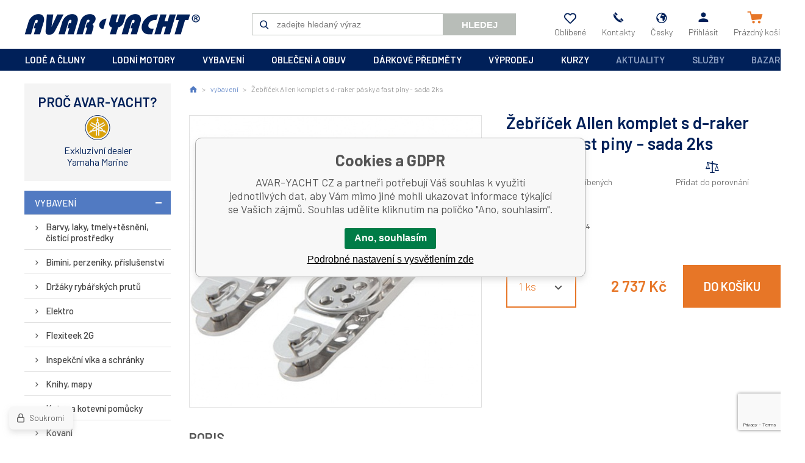

--- FILE ---
content_type: text/html; charset=utf-8
request_url: https://www.avaryacht.cz/zebricek-allen-komplet-s-d-raker-pasky-a-fast-piny-sada-2ks/
body_size: 11444
content:
<!DOCTYPE html><html lang="cs"><head prefix="og: http://ogp.me/ns# fb: http://ogp.me/ns/fb#"><meta name="author" content="AVAR-YACHT CZ" data-binargon="{&quot;fce&quot;:&quot;6&quot;, &quot;id&quot;:&quot;14818&quot;, &quot;menaId&quot;:&quot;1&quot;, &quot;menaName&quot;:&quot;Kč&quot;, &quot;languageCode&quot;:&quot;cs-CZ&quot;, &quot;skindir&quot;:&quot;avaryacht&quot;, &quot;cmslang&quot;:&quot;1&quot;, &quot;langiso&quot;:&quot;cs&quot;, &quot;skinversion&quot;:1768395406, &quot;zemeProDoruceniISO&quot;:&quot;CZ&quot;}"><meta name="robots" content="index, follow, max-snippet:-1, max-image-preview:large"><meta http-equiv="content-type" content="text/html; charset=utf-8"><meta property="og:url" content="https://www.avaryacht.cz/zebricek-allen-komplet-s-d-raker-pasky-a-fast-piny-sada-2ks/"/><meta property="og:site_name" content="https://www.avaryacht.cz"/><meta property="og:description" content="<p></p>, Kategorie: Plachetnice a příslušenství"/><meta property="og:title" content="Žebříček Allen komplet s d-raker pásky a fast piny - sada 2ks"/><link rel="alternate" href="https://www.avaryacht.cz/zebricek-allen-komplet-s-d-raker-pasky-a-fast-piny-sada-2ks/" hreflang="cs-CZ" /><link rel="alternate" href="https://www.avaryacht.sk/rebricek-allen-komplet-s-d-raker-pasky-a-fast-piny-sada-2ks/" hreflang="sk-SK" />
  <link rel="image_src" href="https://www.avaryacht.cz/imgcache/a/3/pa09324-a09324-allen-vernier-adjuster-with-deraker-kit-pair-a4772drkit_260_260_207907.jpg" />
  <meta property="og:type" content="product"/>
  <meta property="og:image" content="https://www.avaryacht.cz/imgcache/a/3/pa09324-a09324-allen-vernier-adjuster-with-deraker-kit-pair-a4772drkit_260_260_207907.jpg"/>
 <meta name="description" content="<p></p>, Kategorie: Plachetnice a příslušenství">
<meta name="keywords" content="Žebříček Allen komplet s d-raker pásky a fast piny - sada 2ks">
<meta name="audience" content="all">
<link rel="canonical" href="https://www.avaryacht.cz/zebricek-allen-komplet-s-d-raker-pasky-a-fast-piny-sada-2ks/"><link rel="alternate" href="https://www.avaryacht.cz/publicdoc/rss_atom.xml" type="application/atom+xml" title=" (https://www.avaryacht.cz)" ><link rel="shortcut icon" href="https://www.avaryacht.cz/favicon.ico" type="image/x-icon">
			<meta name="viewport" content="width=device-width,initial-scale=1"><title>Žebříček Allen komplet s d-raker pásky a fast piny - sada 2ks - AVAR-YACHT CZ</title><link rel="stylesheet" href="/skin/version-1768395406/avaryacht/css-obecne.css" type="text/css"><link rel="stylesheet" href="https://www.avaryacht.cz/skin/avaryacht/fancybox/jquery.fancybox.css" type="text/css" media="screen"><link href="https://fonts.googleapis.com/css?family=Barlow:300,400,500,600,700&amp;display=swap" rel="stylesheet"><!--commonTemplates_head--><!--EO commonTemplates_head--></head><body class="cmsBody"><div class="mainContainer"><header class="header"><a class="logo" href="https://www.avaryacht.cz/" title="AVAR-YACHT CZ" role="banner">AVAR-YACHT CZ</a><div class="header__searchButton" id="js-search-button">Hledej</div><form class="search" action="https://www.avaryacht.cz/hledani/" method="post" role="search" id="js-search-form"><div class="search__container js-search-whisperer"><input type="hidden" name="send" value="1"><input type="hidden" name="listpos" value="0"><input class="search__input" type="text" name="as_search" placeholder="zadejte hledaný výraz" autocomplete="off" id="js-search-input"><button class="search__button" type="submit">Hledej</button></div></form><section class="headerOptions js-mobile-menu-part"><div class="headerOptions__mobileOnly"><a class="headerOptions__contact headerOptions__contact--mail" href="mailto:yacht@avaryacht.cz">yacht@avaryacht.cz</a><a class="headerOptions__contact headerOptions__contact--phone" href="tel:+420546428015">+420546428015</a></div><a class="headerOptions__item headerOptions__item--favorites" href="https://www.avaryacht.cz/oblibene-produkty/" title="Oblíbené" rel="nofollow"><div class="headerOptions__icon headerOptions__icon--heart"></div><div class="headerOptions__title">Oblíbené</div></a><a class="headerOptions__item" href="https://www.avaryacht.cz/kontakt/"><div class="headerOptions__icon headerOptions__icon--phone"></div><div class="headerOptions__title">Kontakty</div></a><a class="headerOptions__item js-show-fancy" href="#js-commonInternationalMenu"><div class="headerOptions__icon headerOptions__icon--planet"></div><div class="headerOptions__title">Česky</div></a><a class="headerOptions__item js-show-fancy" href="#commonUserDialog"><div class="headerOptions__icon headerOptions__icon--user"></div><div class="headerOptions__title">Přihlásit</div></a></section><a class="cart" href="https://www.avaryacht.cz/pokladna/?objagree=0&amp;wtemp_krok=1"><div class="cart__icon cart__icon--cart"></div><div class="cart__title" data-mobile="Košík"><span class="cart__text">Prázdný košík</span></div></a><div class="header__menuButton" id="js-menu-button">Menu</div></header><nav class="menubar"><div class="menubar__items js-mobile-menu-part"><span class="menubar__item menubar__item--eshop js-menu-item-submenu"><a class="menubar__link" href="https://www.avaryacht.cz/lode-a-cluny/" title="lodě a čluny">lodě a čluny</a><section class="submenuEshop submenuEshop--alphabet-false js-submenu"><a class="submenuEshop__link submenuEshop__link--selected-false" href="https://www.avaryacht.cz/lode-a-cluny/plachetnice/" title="Plachetnice">Plachetnice</a><a class="submenuEshop__link submenuEshop__link--selected-false" href="https://www.avaryacht.cz/lode-a-cluny/motorove-cluny/" title="Motorové čluny">Motorové čluny</a><a class="submenuEshop__link submenuEshop__link--selected-false" href="https://www.avaryacht.cz/lode-a-cluny/nafukovaci-cluny/" title="Nafukovací čluny">Nafukovací čluny</a><a class="submenuEshop__link submenuEshop__link--selected-false" href="https://www.avaryacht.cz/lode-a-cluny/vodni-skutry/" title="Vodní skútry">Vodní skútry</a><a class="submenuEshop__link submenuEshop__link--selected-false" href="https://www.avaryacht.cz/lode-a-cluny/nafukovaci-kanoe/" title="Nafukovací kanoe">Nafukovací kanoe</a><a class="submenuEshop__link submenuEshop__link--selected-false" href="https://www.avaryacht.cz/lode-a-cluny/walker-bay/" title="Walker Bay">Walker Bay</a></section></span><span class="menubar__item menubar__item--eshop js-menu-item-submenu"><a class="menubar__link" href="https://www.avaryacht.cz/lodni-motory/" title="lodní motory">lodní motory</a><section class="submenuEshop submenuEshop--alphabet-false js-submenu"><a class="submenuEshop__link submenuEshop__link--selected-false" href="https://www.avaryacht.cz/lodni-motory/spalovaci-motory/" title="Spalovací motory">Spalovací motory</a><a class="submenuEshop__link submenuEshop__link--selected-false" href="https://www.avaryacht.cz/lodni-motory/elektromotory-a-prislusenstvi/" title="Elektromotory a příslušenství">Elektromotory a příslušenství</a><a class="submenuEshop__link submenuEshop__link--selected-false" href="https://www.avaryacht.cz/lodni-motory/pricne-elektromotory/" title="Příčné elektromotory">Příčné elektromotory</a><a class="submenuEshop__link submenuEshop__link--selected-false" href="https://www.avaryacht.cz/lodni-motory/lodni-motory-prislusenstvi/" title="Lodní motory-příslušenství">Lodní motory-příslušenství</a><a class="submenuEshop__link submenuEshop__link--selected-false" href="https://www.avaryacht.cz/lodni-motory/elektrocentraly-generatory/" title="Elektrocentrály, generátory">Elektrocentrály, generátory</a><a class="submenuEshop__link submenuEshop__link--selected-false" href="https://www.avaryacht.cz/lodni-motory/dieselove-zavesne-motory/" title="Dieselové závěsné motory">Dieselové závěsné motory</a></section></span><span class="menubar__item menubar__item--eshop js-menu-item-submenu"><a class="menubar__link" href="https://www.avaryacht.cz/vybaveni/" title="vybavení">vybavení</a><section class="submenuEshop submenuEshop--alphabet-true js-submenu"><div><span class="submenuEshop__char">B</span><a class="submenuEshop__link submenuEshop__link--selected-false submenuEshop__link--container" href="https://www.avaryacht.cz/vybaveni/barvy-laky-tmely-tesneni-cistici-prostredky/" title="Barvy, laky, tmely+těsnění, čistící prostředky">Barvy, laky, tmely+těsnění, čistící prostředky</a><a class="submenuEshop__link submenuEshop__link--selected-false submenuEshop__link--container" href="https://www.avaryacht.cz/vybaveni/bimini-perzeniky-prislusenstvi/" title="Bimini, perzeniky, příslušenství">Bimini, perzeniky, příslušenství</a></div><div><span class="submenuEshop__char">D</span><a class="submenuEshop__link submenuEshop__link--selected-false submenuEshop__link--container" href="https://www.avaryacht.cz/vybaveni/drzaky-rybarskych-prutu/" title="Držáky rybářských prutů">Držáky rybářských prutů</a></div><div><span class="submenuEshop__char">E</span><a class="submenuEshop__link submenuEshop__link--selected-false submenuEshop__link--container" href="https://www.avaryacht.cz/vybaveni/elektro/" title="Elektro">Elektro</a></div><div><span class="submenuEshop__char">F</span><a class="submenuEshop__link submenuEshop__link--selected-false submenuEshop__link--container" href="https://www.avaryacht.cz/vybaveni/flexiteek-2g/" title="Flexiteek 2G">Flexiteek 2G</a></div><div><span class="submenuEshop__char">I</span><a class="submenuEshop__link submenuEshop__link--selected-false submenuEshop__link--container" href="https://www.avaryacht.cz/vybaveni/inspekcni-vika-a-schranky/" title="Inspekční víka a schránky">Inspekční víka a schránky</a></div><div><span class="submenuEshop__char">K</span><a class="submenuEshop__link submenuEshop__link--selected-false submenuEshop__link--container" href="https://www.avaryacht.cz/vybaveni/knihy-mapy/" title="Knihy, mapy">Knihy, mapy</a><a class="submenuEshop__link submenuEshop__link--selected-false submenuEshop__link--container" href="https://www.avaryacht.cz/vybaveni/kotvy-a-kotevni-pomucky/" title="Kotvy a kotevní pomůcky">Kotvy a kotevní pomůcky</a><a class="submenuEshop__link submenuEshop__link--selected-false submenuEshop__link--container" href="https://www.avaryacht.cz/vybaveni/kovani/" title="Kovaní">Kovaní</a><a class="submenuEshop__link submenuEshop__link--selected-false submenuEshop__link--container" href="https://www.avaryacht.cz/vybaveni/kuchynske-vybaveni/" title="Kuchyňské vybavení">Kuchyňské vybavení</a></div><div><span class="submenuEshop__char">L</span><a class="submenuEshop__link submenuEshop__link--selected-false submenuEshop__link--container" href="https://www.avaryacht.cz/vybaveni/lana-popruhy-a-prislusenstvi/" title="Lana, popruhy a příslušenství">Lana, popruhy a příslušenství</a></div><div><span class="submenuEshop__char">M</span><a class="submenuEshop__link submenuEshop__link--selected-false submenuEshop__link--container" href="https://www.avaryacht.cz/vybaveni/motory-prislusenstvi/" title="Motory-příslušenství">Motory-příslušenství</a></div><div><span class="submenuEshop__char">N</span><a class="submenuEshop__link submenuEshop__link--selected-false submenuEshop__link--container" href="https://www.avaryacht.cz/vybaveni/nafukovaci-cluny-prislusenstvi/" title="Nafukovací čluny-příslušenství">Nafukovací čluny-příslušenství</a><a class="submenuEshop__link submenuEshop__link--selected-false submenuEshop__link--container" href="https://www.avaryacht.cz/vybaveni/navigace-pristroje/" title="Navigace, přístroje">Navigace, přístroje</a><a class="submenuEshop__link submenuEshop__link--selected-false submenuEshop__link--container" href="https://www.avaryacht.cz/vybaveni/neklouzavky-samolepky/" title="Neklouzavky, samolepky">Neklouzavky, samolepky</a><a class="submenuEshop__link submenuEshop__link--selected-false submenuEshop__link--container" href="https://www.avaryacht.cz/vybaveni/noze-a-prislusenstvi/" title="Nože a příslušenství">Nože a příslušenství</a></div><div><span class="submenuEshop__char">O</span><a class="submenuEshop__link submenuEshop__link--selected-false submenuEshop__link--container" href="https://www.avaryacht.cz/vybaveni/oderove-profily/" title="Oděrové profily">Oděrové profily</a><a class="submenuEshop__link submenuEshop__link--selected-false submenuEshop__link--container" href="https://www.avaryacht.cz/vybaveni/okna-a-prislusenstvi/" title="Okna a příslušenství">Okna a příslušenství</a><a class="submenuEshop__link submenuEshop__link--selected-false submenuEshop__link--container" href="https://www.avaryacht.cz/vybaveni/okruhove-plachetnice/" title="Okruhové plachetnice">Okruhové plachetnice</a></div><div><span class="submenuEshop__char">P</span><a class="submenuEshop__link submenuEshop__link--selected-false submenuEshop__link--container" href="https://www.avaryacht.cz/vybaveni/plachetnice-a-prislusenstvi/" title="Plachetnice a příslušenství">Plachetnice a příslušenství</a><a class="submenuEshop__link submenuEshop__link--selected-false submenuEshop__link--container" href="https://www.avaryacht.cz/vybaveni/padla-vesla-havlenky/" title="Pádla, vesla, havlenky">Pádla, vesla, havlenky</a><a class="submenuEshop__link submenuEshop__link--selected-false submenuEshop__link--container" href="https://www.avaryacht.cz/vybaveni/privesy-a-prislusenstvi/" title="Přívěsy a příslušenství">Přívěsy a příslušenství</a></div><div><span class="submenuEshop__char">R</span><a class="submenuEshop__link submenuEshop__link--selected-false submenuEshop__link--container" href="https://www.avaryacht.cz/vybaveni/rampy-radarove-oblouky/" title="Rampy, radarové oblouky">Rampy, radarové oblouky</a></div><div><span class="submenuEshop__char">S</span><a class="submenuEshop__link submenuEshop__link--selected-false submenuEshop__link--container" href="https://www.avaryacht.cz/vybaveni/sezeni-a-lezeni/" title="Sezení a ležení">Sezení a ležení</a></div><div><span class="submenuEshop__char">V</span><a class="submenuEshop__link submenuEshop__link--selected-false submenuEshop__link--container" href="https://www.avaryacht.cz/vybaveni/ventilace-mrizky/" title="Ventilace, mřížky">Ventilace, mřížky</a><a class="submenuEshop__link submenuEshop__link--selected-false submenuEshop__link--container" href="https://www.avaryacht.cz/vybaveni/vlajky-a-sloupky-na-vlajku/" title="Vlajky a sloupky na vlajku">Vlajky a sloupky na vlajku</a><a class="submenuEshop__link submenuEshop__link--selected-false submenuEshop__link--container" href="https://www.avaryacht.cz/vybaveni/vodni-sporty-lyze-hracky/" title="Vodní sporty, lyže, hračky">Vodní sporty, lyže, hračky</a><a class="submenuEshop__link submenuEshop__link--selected-false submenuEshop__link--container" href="https://www.avaryacht.cz/vybaveni/vodoinstalace/" title="Vodoinstalace">Vodoinstalace</a><a class="submenuEshop__link submenuEshop__link--selected-false submenuEshop__link--container" href="https://www.avaryacht.cz/vybaveni/vodotesne-obaly-aquapack/" title="Vodotěsné obaly Aquapack">Vodotěsné obaly Aquapack</a></div><div><span class="submenuEshop__char">Z</span><a class="submenuEshop__link submenuEshop__link--selected-false submenuEshop__link--container" href="https://www.avaryacht.cz/vybaveni/zachranne-a-ochranne-pomucky/" title="Záchranné a ochranné pomůcky">Záchranné a ochranné pomůcky</a></div><div><span class="submenuEshop__char">Ž</span><a class="submenuEshop__link submenuEshop__link--selected-false submenuEshop__link--container" href="https://www.avaryacht.cz/vybaveni/zebriky-celeny/" title="Žebříky, čeleny">Žebříky, čeleny</a></div></section></span><span class="menubar__item menubar__item--eshop js-menu-item-submenu"><a class="menubar__link" href="https://www.avaryacht.cz/obleceni-a-obuv/" title="oblečení a obuv">oblečení a obuv</a><section class="submenuEshop submenuEshop--alphabet-true js-submenu"><div><span class="submenuEshop__char">B</span><a class="submenuEshop__link submenuEshop__link--selected-false submenuEshop__link--container" href="https://www.avaryacht.cz/obleceni-a-obuv/bundy-vesty/" title="Bundy, vesty">Bundy, vesty</a></div><div><span class="submenuEshop__char">D</span><a class="submenuEshop__link submenuEshop__link--selected-false submenuEshop__link--container" href="https://www.avaryacht.cz/obleceni-a-obuv/doplnky-k-obleceni/" title="Doplňky k oblečení">Doplňky k oblečení</a><a class="submenuEshop__link submenuEshop__link--selected-false submenuEshop__link--container" href="https://www.avaryacht.cz/obleceni-a-obuv/detske-obleceni/" title="Dětské oblečení">Dětské oblečení</a></div><div><span class="submenuEshop__char">H</span><a class="submenuEshop__link submenuEshop__link--selected-false submenuEshop__link--container" href="https://www.avaryacht.cz/obleceni-a-obuv/hodinky/" title="Hodinky">Hodinky</a></div><div><span class="submenuEshop__char">K</span><a class="submenuEshop__link submenuEshop__link--selected-false submenuEshop__link--container" href="https://www.avaryacht.cz/obleceni-a-obuv/kalhoty-sortky/" title="Kalhoty, šortky">Kalhoty, šortky</a></div><div><span class="submenuEshop__char">M</span><a class="submenuEshop__link submenuEshop__link--selected-false submenuEshop__link--container" href="https://www.avaryacht.cz/obleceni-a-obuv/mikiny-svetry/" title="Mikiny, svetry">Mikiny, svetry</a></div><div><span class="submenuEshop__char">O</span><a class="submenuEshop__link submenuEshop__link--selected-false submenuEshop__link--container" href="https://www.avaryacht.cz/obleceni-a-obuv/obuv/" title="Obuv">Obuv</a></div><div><span class="submenuEshop__char">R</span><a class="submenuEshop__link submenuEshop__link--selected-false submenuEshop__link--container" href="https://www.avaryacht.cz/obleceni-a-obuv/rukavice/" title="Rukavice">Rukavice</a></div><div><span class="submenuEshop__char">S</span><a class="submenuEshop__link submenuEshop__link--selected-false submenuEshop__link--container" href="https://www.avaryacht.cz/obleceni-a-obuv/suche-obleky-a-neopreny/" title="Suché obleky a neopreny">Suché obleky a neopreny</a></div><div><span class="submenuEshop__char">T</span><a class="submenuEshop__link submenuEshop__link--selected-false submenuEshop__link--container" href="https://www.avaryacht.cz/obleceni-a-obuv/trapezy/" title="Trapézy">Trapézy</a><a class="submenuEshop__link submenuEshop__link--selected-false submenuEshop__link--container" href="https://www.avaryacht.cz/obleceni-a-obuv/tricka-kosile/" title="Trička, košile">Trička, košile</a></div><div><span class="submenuEshop__char">Z</span><a class="submenuEshop__link submenuEshop__link--selected-false submenuEshop__link--container" href="https://www.avaryacht.cz/obleceni-a-obuv/zavazadla/" title="Zavazadla">Zavazadla</a></div><div><span class="submenuEshop__char">Č</span><a class="submenuEshop__link submenuEshop__link--selected-false submenuEshop__link--container" href="https://www.avaryacht.cz/obleceni-a-obuv/cepice-ksiltovky-klobouky/" title="Čepice, kšiltovky, klobouky">Čepice, kšiltovky, klobouky</a></div><div><span class="submenuEshop__char">Š</span><a class="submenuEshop__link submenuEshop__link--selected-false submenuEshop__link--container" href="https://www.avaryacht.cz/obleceni-a-obuv/saty-sukne/" title="Šaty, sukně">Šaty, sukně</a></div></section></span><span class="menubar__item menubar__item--eshop js-menu-item-submenu"><a class="menubar__link" href="https://www.avaryacht.cz/darkove-predmety/" title="dárkové předměty">dárkové předměty</a><section class="submenuEshop submenuEshop--alphabet-true js-submenu"><div><span class="submenuEshop__char">C</span><a class="submenuEshop__link submenuEshop__link--selected-false submenuEshop__link--container" href="https://www.avaryacht.cz/darkove-predmety/cedulky/" title="Cedulky">Cedulky</a></div><div><span class="submenuEshop__char">D</span><a class="submenuEshop__link submenuEshop__link--selected-false submenuEshop__link--container" href="https://www.avaryacht.cz/darkove-predmety/dalekohledy-darkove/" title="Dalekohledy dárkové">Dalekohledy dárkové</a><a class="submenuEshop__link submenuEshop__link--selected-false submenuEshop__link--container" href="https://www.avaryacht.cz/darkove-predmety/dekorace/" title="Dekorace">Dekorace</a><a class="submenuEshop__link submenuEshop__link--selected-false submenuEshop__link--container" href="https://www.avaryacht.cz/darkove-predmety/drzaky-stojany/" title="Držáky, stojany">Držáky, stojany</a><a class="submenuEshop__link submenuEshop__link--selected-false submenuEshop__link--container" href="https://www.avaryacht.cz/darkove-predmety/darkove-poukazy/" title="Dárkové poukazy">Dárkové poukazy</a></div><div><span class="submenuEshop__char">H</span><a class="submenuEshop__link submenuEshop__link--selected-false submenuEshop__link--container" href="https://www.avaryacht.cz/darkove-predmety/hodiny/" title="Hodiny">Hodiny</a><a class="submenuEshop__link submenuEshop__link--selected-false submenuEshop__link--container" href="https://www.avaryacht.cz/darkove-predmety/hrnky/" title="Hrnky">Hrnky</a><a class="submenuEshop__link submenuEshop__link--selected-false submenuEshop__link--container" href="https://www.avaryacht.cz/darkove-predmety/hry/" title="Hry">Hry</a></div><div><span class="submenuEshop__char">K</span><a class="submenuEshop__link submenuEshop__link--selected-false submenuEshop__link--container" href="https://www.avaryacht.cz/darkove-predmety/kalendare/" title="Kalendáře">Kalendáře</a><a class="submenuEshop__link submenuEshop__link--selected-false submenuEshop__link--container" href="https://www.avaryacht.cz/darkove-predmety/kancelarske-potreby/" title="Kancelářské potřeby">Kancelářské potřeby</a><a class="submenuEshop__link submenuEshop__link--selected-false submenuEshop__link--container" href="https://www.avaryacht.cz/darkove-predmety/kompasy-darkove/" title="Kompasy dárkové">Kompasy dárkové</a><a class="submenuEshop__link submenuEshop__link--selected-false submenuEshop__link--container" href="https://www.avaryacht.cz/darkove-predmety/kormidelni-kola/" title="Kormidelní kola">Kormidelní kola</a></div><div><span class="submenuEshop__char">L</span><a class="submenuEshop__link submenuEshop__link--selected-false submenuEshop__link--container" href="https://www.avaryacht.cz/darkove-predmety/lampy/" title="Lampy">Lampy</a><a class="submenuEshop__link submenuEshop__link--selected-false submenuEshop__link--container" href="https://www.avaryacht.cz/darkove-predmety/lupy/" title="Lupy">Lupy</a><a class="submenuEshop__link submenuEshop__link--selected-false submenuEshop__link--container" href="https://www.avaryacht.cz/darkove-predmety/lzice-na-boty/" title="Lžíce na boty">Lžíce na boty</a></div><div><span class="submenuEshop__char">M</span><a class="submenuEshop__link submenuEshop__link--selected-false submenuEshop__link--container" href="https://www.avaryacht.cz/darkove-predmety/modely-lodi/" title="Modely lodí">Modely lodí</a></div><div><span class="submenuEshop__char">N</span><a class="submenuEshop__link submenuEshop__link--selected-false submenuEshop__link--container" href="https://www.avaryacht.cz/darkove-predmety/navigacni-sady/" title="Navigační sady">Navigační sady</a><a class="submenuEshop__link submenuEshop__link--selected-false submenuEshop__link--container" href="https://www.avaryacht.cz/darkove-predmety/naklonomery/" title="Náklonoměry">Náklonoměry</a></div><div><span class="submenuEshop__char">O</span><a class="submenuEshop__link submenuEshop__link--selected-false submenuEshop__link--container" href="https://www.avaryacht.cz/darkove-predmety/obrazy/" title="Obrazy">Obrazy</a><a class="submenuEshop__link submenuEshop__link--selected-false submenuEshop__link--container" href="https://www.avaryacht.cz/darkove-predmety/odpichovatka/" title="Odpichovátka">Odpichovátka</a></div><div><span class="submenuEshop__char">P</span><a class="submenuEshop__link submenuEshop__link--selected-false submenuEshop__link--container" href="https://www.avaryacht.cz/darkove-predmety/popelniky-zapalovace/" title="Popelníky, zapalovače">Popelníky, zapalovače</a><a class="submenuEshop__link submenuEshop__link--selected-false submenuEshop__link--container" href="https://www.avaryacht.cz/darkove-predmety/pistalky/" title="Píšťalky">Píšťalky</a><a class="submenuEshop__link submenuEshop__link--selected-false submenuEshop__link--container" href="https://www.avaryacht.cz/darkove-predmety/predlozky-rohozky/" title="Předložky, rohožky">Předložky, rohožky</a><a class="submenuEshop__link submenuEshop__link--selected-false submenuEshop__link--container" href="https://www.avaryacht.cz/darkove-predmety/privesky-na-klice/" title="Přívěšky na klíče">Přívěšky na klíče</a></div><div><span class="submenuEshop__char">R</span><a class="submenuEshop__link submenuEshop__link--selected-false submenuEshop__link--container" href="https://www.avaryacht.cz/darkove-predmety/rohy/" title="Rohy">Rohy</a><a class="submenuEshop__link submenuEshop__link--selected-false submenuEshop__link--container" href="https://www.avaryacht.cz/darkove-predmety/rucniky-osusky/" title="Ručníky, osušky">Ručníky, osušky</a></div><div><span class="submenuEshop__char">S</span><a class="submenuEshop__link submenuEshop__link--selected-false submenuEshop__link--container" href="https://www.avaryacht.cz/darkove-predmety/sextanty-darkove/" title="Sextanty dárkové">Sextanty dárkové</a></div><div><span class="submenuEshop__char">T</span><a class="submenuEshop__link submenuEshop__link--selected-false submenuEshop__link--container" href="https://www.avaryacht.cz/darkove-predmety/tasky/" title="Tašky">Tašky</a><a class="submenuEshop__link submenuEshop__link--selected-false submenuEshop__link--container" href="https://www.avaryacht.cz/darkove-predmety/tasky-darkove/" title="Tašky dárkové">Tašky dárkové</a><a class="submenuEshop__link submenuEshop__link--selected-false submenuEshop__link--container" href="https://www.avaryacht.cz/darkove-predmety/teplomery-vlhkomery/" title="Teploměry, vlhkoměry">Teploměry, vlhkoměry</a></div><div><span class="submenuEshop__char">V</span><a class="submenuEshop__link submenuEshop__link--selected-false submenuEshop__link--container" href="https://www.avaryacht.cz/darkove-predmety/vychazkove-hole/" title="Vycházkové hole">Vycházkové hole</a><a class="submenuEshop__link submenuEshop__link--selected-false submenuEshop__link--container" href="https://www.avaryacht.cz/darkove-predmety/vesaky/" title="Věšáky">Věšáky</a></div><div><span class="submenuEshop__char">Z</span><a class="submenuEshop__link submenuEshop__link--selected-false submenuEshop__link--container" href="https://www.avaryacht.cz/darkove-predmety/zrcadla/" title="Zrcadla">Zrcadla</a><a class="submenuEshop__link submenuEshop__link--selected-false submenuEshop__link--container" href="https://www.avaryacht.cz/darkove-predmety/zvony/" title="Zvony">Zvony</a><a class="submenuEshop__link submenuEshop__link--selected-false submenuEshop__link--container" href="https://www.avaryacht.cz/darkove-predmety/zalozky-do-knihy/" title="Záložky do knihy">Záložky do knihy</a></div></section></span><span class="menubar__item menubar__item--eshop js-menu-item-submenu"><a class="menubar__link" href="https://www.avaryacht.cz/vyprodej/" title="výprodej">výprodej</a><section class="submenuEshop submenuEshop--alphabet-false js-submenu"><a class="submenuEshop__link submenuEshop__link--selected-false" href="https://www.avaryacht.cz/vyprodej/vyprodej-obuv/" title="Výprodej - obuv">Výprodej - obuv</a><a class="submenuEshop__link submenuEshop__link--selected-false" href="https://www.avaryacht.cz/vyprodej/vyprodej-obleceni/" title="Výprodej - oblečení">Výprodej - oblečení</a><a class="submenuEshop__link submenuEshop__link--selected-false" href="https://www.avaryacht.cz/vyprodej/vyprodej-vybaveni/" title="Výprodej - vybavení">Výprodej - vybavení</a><a class="submenuEshop__link submenuEshop__link--selected-false" href="https://www.avaryacht.cz/vyprodej/vyprodej-textilni-lana/" title="Výprodej - textilní lana">Výprodej - textilní lana</a></section></span><span class="menubar__item menubar__item--eshop js-menu-item-submenu"><a class="menubar__link" href="https://www.avaryacht.cz/kurzy-1/" title="kurzy">kurzy</a><section class="submenuEshop submenuEshop--alphabet-false js-submenu"><a class="submenuEshop__link submenuEshop__link--selected-false" href="https://www.avaryacht.cz/kurzy-1/prukaz-vudce-maleho-plavidla/" title="Průkaz vůdce malého plavidla">Průkaz vůdce malého plavidla</a><a class="submenuEshop__link submenuEshop__link--selected-false" href="https://www.avaryacht.cz/kurzy-1/praxe-na-vode/" title="Praxe na vodě">Praxe na vodě</a><a class="submenuEshop__link submenuEshop__link--selected-false" href="https://www.avaryacht.cz/kurzy-1/vysilacka/" title="Vysílačka">Vysílačka</a></section></span><span class="menubar__item menubar__item--aktuality menubar__item--cms"><a class="menubar__link" href="https://www.avaryacht.cz/aktuality/" title="Aktuality">Aktuality</a></span><span class="menubar__item menubar__item--sluzby menubar__item--cms"><a class="menubar__link" href="https://www.avaryacht.cz/sluzby/" title="Služby">Služby</a></span><span class="menubar__item menubar__item--bazar menubar__item--cms"><a class="menubar__link" href="https://www.avaryacht.cz/bazar/" title="Bazar">Bazar</a></span></div></nav><aside class="containerLeft containerLeft--fce-6"><section class="reason"><div class="reason__title">Proč Avar-Yacht?</div><section class="benefit benefit--default benefit--3"><div class="benefit__icon benefit__icon--3"></div><div class="benefit__text benefit__text--row-1">Exkluzivní dealer</div><div class="benefit__text benefit__text--row-2">Yamaha Marine</div></section></section><section class="tree"><ul class="tree__list tree__list--level-1 tree__list--default"><li class="leaf leaf--level-1 leaf--open-true"><a class="leaf__link leaf__link--level-1 leaf__link--open-true" title="vybavení" href="https://www.avaryacht.cz/vybaveni/">vybavení</a><ul class="tree__list tree__list--level-2 tree__list--default"><li class="leaf leaf--level-2 leaf--open-false"><a class="leaf__link leaf__link--level-2 leaf__link--open-false" title="Barvy, laky, tmely+těsnění, čistící prostředky" href="https://www.avaryacht.cz/vybaveni/barvy-laky-tmely-tesneni-cistici-prostredky/">Barvy, laky, tmely+těsnění, čistící prostředky</a></li><li class="leaf leaf--level-2 leaf--open-false"><a class="leaf__link leaf__link--level-2 leaf__link--open-false" title="Bimini, perzeniky, příslušenství" href="https://www.avaryacht.cz/vybaveni/bimini-perzeniky-prislusenstvi/">Bimini, perzeniky, příslušenství</a></li><li class="leaf leaf--level-2 leaf--open-false"><a class="leaf__link leaf__link--level-2 leaf__link--open-false" title="Držáky rybářských prutů" href="https://www.avaryacht.cz/vybaveni/drzaky-rybarskych-prutu/">Držáky rybářských prutů</a></li><li class="leaf leaf--level-2 leaf--open-false"><a class="leaf__link leaf__link--level-2 leaf__link--open-false" title="Elektro" href="https://www.avaryacht.cz/vybaveni/elektro/">Elektro</a></li><li class="leaf leaf--level-2 leaf--open-false"><a class="leaf__link leaf__link--level-2 leaf__link--open-false" title="Flexiteek 2G" href="https://www.avaryacht.cz/vybaveni/flexiteek-2g/">Flexiteek 2G</a></li><li class="leaf leaf--level-2 leaf--open-false"><a class="leaf__link leaf__link--level-2 leaf__link--open-false" title="Inspekční víka a schránky" href="https://www.avaryacht.cz/vybaveni/inspekcni-vika-a-schranky/">Inspekční víka a schránky</a></li><li class="leaf leaf--level-2 leaf--open-false"><a class="leaf__link leaf__link--level-2 leaf__link--open-false" title="Knihy, mapy" href="https://www.avaryacht.cz/vybaveni/knihy-mapy/">Knihy, mapy</a></li><li class="leaf leaf--level-2 leaf--open-false"><a class="leaf__link leaf__link--level-2 leaf__link--open-false" title="Kotvy a kotevní pomůcky" href="https://www.avaryacht.cz/vybaveni/kotvy-a-kotevni-pomucky/">Kotvy a kotevní pomůcky</a></li><li class="leaf leaf--level-2 leaf--open-false"><a class="leaf__link leaf__link--level-2 leaf__link--open-false" title="Kovaní" href="https://www.avaryacht.cz/vybaveni/kovani/">Kovaní</a></li><li class="leaf leaf--level-2 leaf--open-false"><a class="leaf__link leaf__link--level-2 leaf__link--open-false" title="Kuchyňské vybavení" href="https://www.avaryacht.cz/vybaveni/kuchynske-vybaveni/">Kuchyňské vybavení</a></li><li class="leaf leaf--level-2 leaf--open-false"><a class="leaf__link leaf__link--level-2 leaf__link--open-false" title="Lana, popruhy a příslušenství" href="https://www.avaryacht.cz/vybaveni/lana-popruhy-a-prislusenstvi/">Lana, popruhy a příslušenství</a></li><li class="leaf leaf--level-2 leaf--open-false"><a class="leaf__link leaf__link--level-2 leaf__link--open-false" title="Motory-příslušenství" href="https://www.avaryacht.cz/vybaveni/motory-prislusenstvi/">Motory-příslušenství</a></li><li class="leaf leaf--level-2 leaf--open-false"><a class="leaf__link leaf__link--level-2 leaf__link--open-false" title="Navigace, přístroje" href="https://www.avaryacht.cz/vybaveni/navigace-pristroje/">Navigace, přístroje</a></li><li class="leaf leaf--level-2 leaf--open-false"><a class="leaf__link leaf__link--level-2 leaf__link--open-false" title="Nafukovací čluny-příslušenství" href="https://www.avaryacht.cz/vybaveni/nafukovaci-cluny-prislusenstvi/">Nafukovací čluny-příslušenství</a></li><li class="leaf leaf--level-2 leaf--open-false"><a class="leaf__link leaf__link--level-2 leaf__link--open-false" title="Neklouzavky, samolepky" href="https://www.avaryacht.cz/vybaveni/neklouzavky-samolepky/">Neklouzavky, samolepky</a></li><li class="leaf leaf--level-2 leaf--open-false"><a class="leaf__link leaf__link--level-2 leaf__link--open-false" title="Nože a příslušenství" href="https://www.avaryacht.cz/vybaveni/noze-a-prislusenstvi/">Nože a příslušenství</a></li><li class="leaf leaf--level-2 leaf--open-false"><a class="leaf__link leaf__link--level-2 leaf__link--open-false" title="Oděrové profily" href="https://www.avaryacht.cz/vybaveni/oderove-profily/">Oděrové profily</a></li><li class="leaf leaf--level-2 leaf--open-false"><a class="leaf__link leaf__link--level-2 leaf__link--open-false" title="Okna a příslušenství" href="https://www.avaryacht.cz/vybaveni/okna-a-prislusenstvi/">Okna a příslušenství</a></li><li class="leaf leaf--level-2 leaf--open-false"><a class="leaf__link leaf__link--level-2 leaf__link--open-false" title="Pádla, vesla, havlenky" href="https://www.avaryacht.cz/vybaveni/padla-vesla-havlenky/">Pádla, vesla, havlenky</a></li><li class="leaf leaf--level-2 leaf--open-true"><a class="leaf__link leaf__link--level-2 leaf__link--open-true" title="Plachetnice a příslušenství" href="https://www.avaryacht.cz/vybaveni/plachetnice-a-prislusenstvi/">Plachetnice a příslušenství</a><ul class="tree__list tree__list--level-3 tree__list--default"><li class="leaf leaf--level-3 leaf--open-false"><a class="leaf__link leaf__link--level-3 leaf__link--open-false" title="Cucklapky" href="https://www.avaryacht.cz/vybaveni/plachetnice-a-prislusenstvi/cucklapky/">Cucklapky</a></li><li class="leaf leaf--level-3 leaf--open-false"><a class="leaf__link leaf__link--level-3 leaf__link--open-false" title="Frklíky" href="https://www.avaryacht.cz/vybaveni/plachetnice-a-prislusenstvi/frkliky/">Frklíky</a></li><li class="leaf leaf--level-3 leaf--open-true"><a class="leaf__link leaf__link--level-3 leaf__link--open-true" title="Hliníkové profily a příslušenství" href="https://www.avaryacht.cz/vybaveni/plachetnice-a-prislusenstvi/hlinikove-profily-a-prislusenstvi/">Hliníkové profily a příslušenství</a><ul class="tree__list tree__list--level-4 tree__list--default"><li class="leaf leaf--level-4 leaf--open-false"><a class="leaf__link leaf__link--level-4 leaf__link--open-false" title="Stěžňové profily" href="https://www.avaryacht.cz/vybaveni/plachetnice-a-prislusenstvi/hlinikove-profily-a-prislusenstvi/steznove-profily/">Stěžňové profily</a></li><li class="leaf leaf--level-4 leaf--open-false"><a class="leaf__link leaf__link--level-4 leaf__link--open-false" title="Šíny dveří + příslušenství" href="https://www.avaryacht.cz/vybaveni/plachetnice-a-prislusenstvi/hlinikove-profily-a-prislusenstvi/siny-dveri-prislusenstvi/">Šíny dveří + příslušenství</a></li><li class="leaf leaf--level-4 leaf--open-true"><a class="leaf__link leaf__link--level-4 leaf__link--open-true" title="Kování ke stěžňovým profilům" href="https://www.avaryacht.cz/vybaveni/plachetnice-a-prislusenstvi/hlinikove-profily-a-prislusenstvi/kovani-ke-steznovym-profilum/">Kování ke stěžňovým profilům</a></li></ul></li><li class="leaf leaf--level-3 leaf--open-false"><a class="leaf__link leaf__link--level-3 leaf__link--open-false" title="Kladky" href="https://www.avaryacht.cz/vybaveni/plachetnice-a-prislusenstvi/kladky/">Kladky</a></li><li class="leaf leaf--level-3 leaf--open-false"><a class="leaf__link leaf__link--level-3 leaf__link--open-false" title="Kormidelní kola a skládací kormidelní kola" href="https://www.avaryacht.cz/vybaveni/plachetnice-a-prislusenstvi/kormidelni-kola-a-skladaci-kormidelni-kola/">Kormidelní kola a skládací kormidelní kola</a></li><li class="leaf leaf--level-3 leaf--open-false"><a class="leaf__link leaf__link--level-3 leaf__link--open-false" title="Kormidelní kování, píny, ploutve" href="https://www.avaryacht.cz/vybaveni/plachetnice-a-prislusenstvi/kormidelni-kovani-piny-ploutve/">Kormidelní kování, píny, ploutve</a></li><li class="leaf leaf--level-3 leaf--open-false"><a class="leaf__link leaf__link--level-3 leaf__link--open-false" title="Optimist" href="https://www.avaryacht.cz/vybaveni/plachetnice-a-prislusenstvi/optimist/">Optimist</a></li><li class="leaf leaf--level-3 leaf--open-false"><a class="leaf__link leaf__link--level-3 leaf__link--open-false" title="Plachty, rollrefy" href="https://www.avaryacht.cz/vybaveni/plachetnice-a-prislusenstvi/plachty-rollrefy/">Plachty, rollrefy</a></li><li class="leaf leaf--level-3 leaf--open-false"><a class="leaf__link leaf__link--level-3 leaf__link--open-false" title="Průvlaky lana" href="https://www.avaryacht.cz/vybaveni/plachetnice-a-prislusenstvi/pruvlaky-lana/">Průvlaky lana</a></li><li class="leaf leaf--level-3 leaf--open-false"><a class="leaf__link leaf__link--level-3 leaf__link--open-false" title="Spinakrové pně a koncovky" href="https://www.avaryacht.cz/vybaveni/plachetnice-a-prislusenstvi/spinakrove-pne-a-koncovky/">Spinakrové pně a koncovky</a></li><li class="leaf leaf--level-3 leaf--open-false"><a class="leaf__link leaf__link--level-3 leaf__link--open-false" title="Stopery" href="https://www.avaryacht.cz/vybaveni/plachetnice-a-prislusenstvi/stopery/">Stopery</a></li><li class="leaf leaf--level-3 leaf--open-false"><a class="leaf__link leaf__link--level-3 leaf__link--open-false" title="Šíny - travellers, cars" href="https://www.avaryacht.cz/vybaveni/plachetnice-a-prislusenstvi/siny-travellers-cars/">Šíny - travellers, cars</a></li><li class="leaf leaf--level-3 leaf--open-false"><a class="leaf__link leaf__link--level-3 leaf__link--open-false" title="Trapézy a příslušenství" href="https://www.avaryacht.cz/vybaveni/plachetnice-a-prislusenstvi/trapezy-a-prislusenstvi/">Trapézy a příslušenství</a></li><li class="leaf leaf--level-3 leaf--open-false"><a class="leaf__link leaf__link--level-3 leaf__link--open-false" title="Vinčny" href="https://www.avaryacht.cz/vybaveni/plachetnice-a-prislusenstvi/vincny/">Vinčny</a></li><li class="leaf leaf--level-3 leaf--open-false"><a class="leaf__link leaf__link--level-3 leaf__link--open-false" title="Záseky a klemy (cleat)" href="https://www.avaryacht.cz/vybaveni/plachetnice-a-prislusenstvi/zaseky-a-klemy-cleat/">Záseky a klemy (cleat)</a></li></ul></li><li class="leaf leaf--level-2 leaf--open-false"><a class="leaf__link leaf__link--level-2 leaf__link--open-false" title="Přívěsy a příslušenství" href="https://www.avaryacht.cz/vybaveni/privesy-a-prislusenstvi/">Přívěsy a příslušenství</a></li><li class="leaf leaf--level-2 leaf--open-false"><a class="leaf__link leaf__link--level-2 leaf__link--open-false" title="Rampy, radarové oblouky" href="https://www.avaryacht.cz/vybaveni/rampy-radarove-oblouky/">Rampy, radarové oblouky</a></li><li class="leaf leaf--level-2 leaf--open-false"><a class="leaf__link leaf__link--level-2 leaf__link--open-false" title="Sezení a ležení" href="https://www.avaryacht.cz/vybaveni/sezeni-a-lezeni/">Sezení a ležení</a></li><li class="leaf leaf--level-2 leaf--open-false"><a class="leaf__link leaf__link--level-2 leaf__link--open-false" title="Ventilace, mřížky" href="https://www.avaryacht.cz/vybaveni/ventilace-mrizky/">Ventilace, mřížky</a></li><li class="leaf leaf--level-2 leaf--open-false"><a class="leaf__link leaf__link--level-2 leaf__link--open-false" title="Vlajky a sloupky na vlajku" href="https://www.avaryacht.cz/vybaveni/vlajky-a-sloupky-na-vlajku/">Vlajky a sloupky na vlajku</a></li><li class="leaf leaf--level-2 leaf--open-false"><a class="leaf__link leaf__link--level-2 leaf__link--open-false" title="Vodní sporty, lyže, hračky" href="https://www.avaryacht.cz/vybaveni/vodni-sporty-lyze-hracky/">Vodní sporty, lyže, hračky</a></li><li class="leaf leaf--level-2 leaf--open-false"><a class="leaf__link leaf__link--level-2 leaf__link--open-false" title="Vodotěsné obaly Aquapack" href="https://www.avaryacht.cz/vybaveni/vodotesne-obaly-aquapack/">Vodotěsné obaly Aquapack</a></li><li class="leaf leaf--level-2 leaf--open-false"><a class="leaf__link leaf__link--level-2 leaf__link--open-false" title="Vodoinstalace" href="https://www.avaryacht.cz/vybaveni/vodoinstalace/">Vodoinstalace</a></li><li class="leaf leaf--level-2 leaf--open-false"><a class="leaf__link leaf__link--level-2 leaf__link--open-false" title="Záchranné a ochranné pomůcky" href="https://www.avaryacht.cz/vybaveni/zachranne-a-ochranne-pomucky/">Záchranné a ochranné pomůcky</a></li><li class="leaf leaf--level-2 leaf--open-false"><a class="leaf__link leaf__link--level-2 leaf__link--open-false" title="Žebříky, čeleny" href="https://www.avaryacht.cz/vybaveni/zebriky-celeny/">Žebříky, čeleny</a></li><li class="leaf leaf--level-2 leaf--open-false"><a class="leaf__link leaf__link--level-2 leaf__link--open-false" title="Okruhové plachetnice" href="https://www.avaryacht.cz/vybaveni/okruhove-plachetnice/">Okruhové plachetnice</a></li></ul></li></ul></section><section class="benefits benefits--fce-6" id="js-slider-benefits"><section class="benefit benefit--default benefit--1"><div class="benefit__icon benefit__icon--1"></div><div class="benefit__text benefit__text--row-1">Zakázková výroba</div><div class="benefit__text benefit__text--row-2">lodí a člunů</div></section><section class="benefit benefit--default benefit--2"><div class="benefit__icon benefit__icon--2"></div><div class="benefit__text benefit__text--row-1">Kompletace motorových</div><div class="benefit__text benefit__text--row-2">člunů na míru</div></section><section class="benefit benefit--3 benefit--default benefit--desktop-hidden"><div class="benefit__icon benefit__icon--3"></div><div class="benefit__text benefit__text--row-1">Exkluzivní dealer</div><div class="benefit__text benefit__text--row-2">Yamaha Marine</div></section><section class="benefit benefit--default benefit--4"><div class="benefit__icon benefit__icon--4"></div><div class="benefit__text benefit__text--row-1">Autorizovaný prodej</div><div class="benefit__text benefit__text--row-2">a servis lodních motorů</div></section><section class="benefit benefit--default benefit--5"><div class="benefit__icon benefit__icon--5"></div><div class="benefit__text benefit__text--row-1">Kamenné prodejny</div><div class="benefit__text benefit__text--row-2">Praha, Brno, Bratislava</div></section><section class="benefit benefit--default benefit--6"><div class="benefit__icon benefit__icon--6"></div><div class="benefit__text benefit__text--row-1">Kapitánské kurzy a přednášky</div><div class="benefit__text benefit__text--row-2">v rodinném prostředí</div></section><section class="benefit benefit--default benefit--7"><div class="benefit__icon benefit__icon--7"></div><div class="benefit__text benefit__text--row-1">Největší výběr vystavených</div><div class="benefit__text benefit__text--row-2">člunů v České Republice</div></section><section class="benefit benefit--default benefit--8"><div class="benefit__icon benefit__icon--8"></div><div class="benefit__text benefit__text--row-1">Největší skladové zásoby lodního</div><div class="benefit__text benefit__text--row-2">příslušenství v České Republice</div></section><section class="benefit benefit--default benefit--9"><div class="benefit__icon benefit__icon--9"></div><div class="benefit__text benefit__text--row-1">Výrobní a skladovací</div><div class="benefit__text benefit__text--row-2">haly u Brna</div></section></section></aside><main class="containerRight"><section class="fce6" id="setbind-detail" data-setData='{"a":"https:\/\/www.avaryacht.cz","d3":0,"e":0,"cs":[{"a":1,"b":"Běžné zboží","c":"DEFAULT"},{"a":2,"b":"Novinka","c":"NEW"},{"a":3,"b":"Bazar","c":"BAZAR"},{"a":4,"b":"Akce","c":"AKCE"}],"f":{"a":1,"b":"Kč"},"st":[1],"j":"Žebříček Allen komplet s d-raker pásky a fast piny - sada 2ks","k":"14818","m":"A09324","n":"ART11871","p":"https:\/\/www.avaryacht.cz\/imagegen.php?name=a09324\/a09324-allen-vernier-adjuster-with-deraker-kit-pair-a4772drkit.jpg&amp;ftime=1607085349","q":2261.98,"r":2737,"s":2261.98,"t":2737,"x2":{"a":1,"b":"ks"},"x":{"a":"1","b":{"1":{"a":1,"b":"","c":"ks"},"2":{"a":2,"b":"","c":"g","d":2},"3":{"a":3,"b":"m","c":"m","d":2},"4":{"a":4,"b":"","c":"cm","d":2},"5":{"a":5,"b":"","c":"kg","d":2},"6":{"a":6,"b":"pr","c":"pr"},"7":{"a":7,"b":"špulka","c":"špulka"},"8":{"a":8,"b":"set","c":"set"},"9":{"a":9,"b":"bm","c":"bm"},"10":{"a":10,"b":"dm","c":"dm","d":2},"11":{"a":11,"b":"bal","c":"bal"},"12":{"a":12,"b":"dm2","c":"dm2"},"13":{"a":13,"b":"l","c":"l"},"14":{"a":14,"b":"os","c":"os"}},"c":{}}}'><div class="fce6__top"><nav class="commonBreadcrumb"><a class="commonBreadcrumb__item commonBreadcrumb__item--first" href="https://www.avaryacht.cz" title="AVAR-YACHT CZ"><span class="commonBreadcrumb__textHP"></span></a><a class="commonBreadcrumb__item commonBreadcrumb__item--regular" href="https://www.avaryacht.cz/vybaveni/" title="vybavení">vybavení</a><span class="commonBreadcrumb__item commonBreadcrumb__item--last" title="Žebříček Allen komplet s d-raker pásky a fast piny - sada 2ks">Žebříček Allen komplet s d-raker pásky a fast piny - sada 2ks</span></nav></div><div class="fce6__left"><a class="mainImage js-fancy-thumbnail" data-fancybox-type="image" data-fancybox-group="thumbnails" target="_blank" title="" href="https://www.avaryacht.cz/imgcache/a/3/pa09324-a09324-allen-vernier-adjuster-with-deraker-kit-pair-a4772drkit_-1_-1_207907.jpg"><div class="mainImage__labelsRight"><div class="mainImage__discount" id="setbind-savings-percent-node">
				-<span id="setbind-savings-percent">0</span>%
			</div></div><img class="mainImage__image" id="setbind-image" width="478" height="478" title="Žebříček Allen komplet s d-raker pásky a fast piny - sada 2ks" alt="Žebříček Allen komplet s d-raker pásky a fast piny - sada 2ks" src="https://www.avaryacht.cz/imgcache/a/3/pa09324-a09324-allen-vernier-adjuster-with-deraker-kit-pair-a4772drkit_478_478_207907.jpg"></a></div><form class="fce6__right" action="https://www.avaryacht.cz/zebricek-allen-komplet-s-d-raker-pasky-a-fast-piny-sada-2ks/?false=" method="post"><input name="nakup" type="hidden" value="14818" id="setbind-product-id"><h1 class="fce6__name" id="setbind-name">Žebříček Allen komplet s d-raker pásky a fast piny - sada 2ks</h1><div class="fce6__info"><div class="fce6__greenText"><div class="availability" id="setbind-availability-2"><span class="availability__outOfStock availability__outOfStock--supplier">na dotaz</span></div></div><a class="fce6__compare fce6__compare--producer-false fce6__compare--signed-in-false" href="https://www.avaryacht.cz/zebricek-allen-komplet-s-d-raker-pasky-a-fast-piny-sada-2ks/?pridatporovnani=14818">Přidat do porovnání</a><a class="fce6__favorites fce6__favorites--producer-false" href="https://www.avaryacht.cz/zebricek-allen-komplet-s-d-raker-pasky-a-fast-piny-sada-2ks/?createfav=14818" rel="nofollow" title="Přidat do oblíbených"><img class="fce6__favorites-image" src="https://www.avaryacht.cz/skin/avaryacht/svg/ico_heart.svg" width="20" height="20" alt="fav" loading="lazy"><div class="fce6__favorites-title">Přidat do oblíbených</div></a></div><div class="fce6__title">Kód produktu:
				<span class="fce6__code" id="setbind-code">A09324</span></div><div class="fce6__shortDescription"></div><div class="fce6__title">Množství</div><div class="fce6__cartContainer"><select class="fce6__amount" name="ks" value="1" id="setbind-amount"><option value="1">1 ks</option><option value="2">2 ks</option><option value="3">3 ks</option><option value="4">4 ks</option><option value="5">5 ks</option><option value="6">6 ks</option><option value="7">7 ks</option><option value="8">8 ks</option><option value="9">9 ks</option><option value="10">10 ks</option></select><div class="fce6__price"><div class="fce6__priceBefore" id="setbind-price-vat-before-node" style="display: none;"><span id="setbind-price-vat-before">2 737</span> Kč</div><div class="fce6__priceNow"><span id="setbind-price-vat-custom">2 737 Kč</span></div></div><button class="fce6__buyButton" type="submit">Do košíku</button></div></form><div class="fce6__bottom"><div class="fce6__bottomContainer"><div class="fce6__description textformat" id="js-fce6-description"><div class="fce6__descriptionHeading">Popis</div><p></p></div><div class="fce6__parameters"><div class="fce6__paramsHeading">Parametry<a class="fce6__compare fce6__compare--bottom" href="https://www.avaryacht.cz/zebricek-allen-komplet-s-d-raker-pasky-a-fast-piny-sada-2ks/?pridatporovnani=14818">Přidat do porovnání</a></div><div class="fce6__params"><div class="fce6__param" id="setbind-weight-node"><div class="fce6__paramLeft">Hmotnost:</div><div class="fce6__paramRight"><span id="setbind-weight">0.07</span> kg</div></div><div class="fce6__param"><div class="fce6__paramLeft">materiál:</div><div class="fce6__paramRight">nerez 316</div></div><div class="fce6__param"><div class="fce6__paramLeft">vnitřní šířka:</div><div class="fce6__paramRight">9,5 mm</div></div><div class="fce6__param"><div class="fce6__paramLeft">rozsah:</div><div class="fce6__paramRight">84 + 43 mm</div></div><div class="fce6__param"><div class="fce6__paramLeft">průměr čepu (mm):</div><div class="fce6__paramRight">5 mm</div></div></div></div></div><section class="share"><span class="share__text">Sdílet</span><a class="share__button share__button--facebook" href="https://www.facebook.com/sharer/sharer.php?u=https://www.avaryacht.cz/zebricek-allen-komplet-s-d-raker-pasky-a-fast-piny-sada-2ks/&amp;display=popup&amp;ref=plugin&amp;src=share_button" onclick="return !window.open(this.href, 'Facebook', 'width=640,height=580')"></a><a class="share__button share__button--twitter" href="https://twitter.com/intent/tweet?url=https://www.avaryacht.cz/zebricek-allen-komplet-s-d-raker-pasky-a-fast-piny-sada-2ks/" onclick="return !window.open(this.href, 'Twitter', 'width=640,height=580')"></a><a class="share__button share__button--pinterest" href="//www.pinterest.com/pin/create/button/?url==https://www.avaryacht.cz/zebricek-allen-komplet-s-d-raker-pasky-a-fast-piny-sada-2ks/" onclick="return !window.open(this.href, 'Pinterest', 'width=640,height=580')"></a></section></div></section></main><footer class="footer"><section class="footerTop"><div class="footerTop__textpages"><div class="footerTop__textpagesButton js-footer-button" data-open="textpages">Další informace</div><nav class="footerTop__textpagesItems js-footer-items" data-id="textpages"><a class="footerTop__textpage" href="https://www.avaryacht.cz/informace/bezpecnost-a-ochrana-osobnich-udaju/" title="Bezpečnost a ochrana osobních údajů">Bezpečnost a ochrana osobních údajů</a><a class="footerTop__textpage" href="https://www.avaryacht.cz/informace/o-spolecnosti/" title="O společnosti">O společnosti</a><a class="footerTop__textpage" href="https://www.avaryacht.cz/informace/obchodni-podminky/" title="Obchodní podmínky">Obchodní podmínky</a><a class="footerTop__textpage" href="https://www.avaryacht.cz/informace/odstoupeni-od-kupni-smlouvy/" title="Odstoupení od smlouvy">Odstoupení od smlouvy</a><a class="footerTop__textpage" href="https://www.avaryacht.cz/aktuality/" title="Aktuality">Aktuality</a></nav></div><div class="footerTop__social"><a class="footerTop__socialItem footerTop__socialItem--rss" href="https://www.avaryacht.cz/publicdoc/rss_atom.xml" target="_balnk"></a><a class="footerTop__socialItem footerTop__socialItem--facebook" href="https://www.facebook.com/pages/Avar-Yacht/164278533770866" target="_balnk"></a><a class="footerTop__socialItem footerTop__socialItem--youtube" href="https://www.youtube.com/channel/UCIrd3qiM-261uU--4uSM2Kg" target="_balnk"></a><a class="footerTop__socialItem footerTop__socialItem--instagram" href="https://www.instagram.com/avaryacht/" target="_balnk"></a></div></section><section class="footerMiddle"><div class="footerMiddle__button js-footer-button" data-open="branches">Kontakty</div><div class="footerMiddle__logo"></div><div class="footerMiddle__container js-footer-items" data-id="branches"><div class="footerMiddle__branches"><div class="branch branch--1"><a class="branch__map branch__map--1" href="https://goo.gl/maps/2hz8rus9PEDStnrDA" target="_blank"></a><div class="branch__text"><div class="branch__name">Brno</div><div class="branch__contacts"><a class="branch__contact branch__contact--phone" href="tel:+420%20546%20428%20015">+420 546 428 015</a><a class="branch__contact branch__contact--mail" href="mailto:yacht@avaryacht.cz">yacht@avaryacht.cz</a></div><address class="branch__address"><div class="branch__company">Avar-Yacht s.r.o.</div><div class="branch__street">Za řekou 815</div><div class="branch__city">664 71 Veverská Bítýška</div><div class="branch__country">Česká republika</div></address></div></div><div class="branch branch--2"><a class="branch__map branch__map--2" href="https://goo.gl/maps/KpwfuhQEZ5jL8W2N8" target="_blank"></a><div class="branch__text"><div class="branch__name">Praha</div><div class="branch__contacts"><a class="branch__contact branch__contact--phone" href="tel:+420%20704%20977%20550">+420 704 977 550</a><a class="branch__contact branch__contact--mail" href="mailto:praha@avaryacht.cz">praha@avaryacht.cz</a></div><address class="branch__address"><div class="branch__company">Avar-Yacht s.r.o.</div><div class="branch__street">Konzumní 34/800</div><div class="branch__city">198 00 Praha 9 - Hloubětín</div><div class="branch__country">Česká republika</div></address></div></div><div class="branch branch--3"><a class="branch__map branch__map--3" href="https://goo.gl/maps/kqtrpKxL5x33GH4T8" target="_blank"></a><div class="branch__text"><div class="branch__name">Bratislava</div><div class="branch__contacts"><a class="branch__contact branch__contact--phone" href="tel:+420%20546%20428%20015">+420 546 428 015</a><a class="branch__contact branch__contact--mail" href="mailto:yacht@avaryacht.cz">yacht@avaryacht.cz</a></div><address class="branch__address"><div class="branch__company">Avar-Yacht s.r.o.</div><div class="branch__street"></div><div class="branch__city"></div><div class="branch__country"></div></address></div></div></div></div></section><section class="footerBottom"><div class="footerBottom__copyright">
            Copyright © 2026 AVAR-YACHT, s.r.o. Všechna práva vyhrazena.</div><div class="footerBottom__binargon"><div><a target="_blank" href="https://www.binargon.cz/eshop/" title="Tvorba a pronájem eshopů">Tvorba a pronájem eshopů</a> <a target="_blank" title="Binargon – tvorba eshopů, webových stránek a informačních systémů" href="https://www.binargon.cz/">BINARGON.cz</a></div></div></section></footer></div><script type="text/javascript" src="/admin/js/index.php?load=jquery,jquery.fancybox.pack,binargon.whisperer,forms,slick,binargon.produktDetailClass"></script><script type="text/javascript" src="https://www.avaryacht.cz/version-1768395401/indexjs_6_1_avaryacht.js"></script><!--commonTemplates (začátek)--><script data-binargon="cSeznamScripty (obecny)" type="text/javascript" src="https://c.seznam.cz/js/rc.js"></script><script data-binargon="cSeznamScripty (retargeting, consent=0)">

		var retargetingConf = {
			rtgId: 92956
			,consent: 0
				,itemId: "14818"
				,pageType: "offerdetail"
		};

		
		if (window.rc && window.rc.retargetingHit) {
			window.rc.retargetingHit(retargetingConf);
		}
	</script><template data-binargon="commonPrivacyContainerStart (commonSklikRetargeting)" data-commonPrivacy="90"><script data-binargon="cSeznamScripty (retargeting, consent=1)">

		var retargetingConf = {
			rtgId: 92956
			,consent: 1
				,itemId: "14818"
				,pageType: "offerdetail"
		};

		
		if (window.rc && window.rc.retargetingHit) {
			window.rc.retargetingHit(retargetingConf);
		}
	</script></template><script data-binargon="commonGTAG (zalozeni gtag dataLayeru - dela se vzdy)">
			window.dataLayer = window.dataLayer || [];
			function gtag(){dataLayer.push(arguments);}
			gtag("js",new Date());
		</script><script data-binargon="commonGTAG (consents default)">
			gtag("consent","default",{
				"functionality_storage":"denied",
				"security_storage":"denied",
				"analytics_storage":"denied",
				"ad_storage":"denied",
				"personalization_storage":"denied",
				"ad_personalization":"denied",
				"ad_user_data":"denied",
				"wait_for_update":500
			});
		</script><script data-binargon="commonGTAG (consents update)">
			gtag("consent","update",{
				"functionality_storage":"denied",
				"security_storage":"denied",
				"analytics_storage":"denied",
				"ad_storage":"denied",
				"personalization_storage":"denied",
				"ad_personalization":"denied",
				"ad_user_data":"denied"
			});
		</script><script data-binargon="commonGTAG (GA4)" async="true" src="https://www.googletagmanager.com/gtag/js?id=G-CNMX5ZXZNG"></script><script data-binargon="commonGTAG (GA4)">
				gtag("config","G-CNMX5ZXZNG",{
					"send_page_view":false
				});
			</script><script data-binargon="commonGTAG (Google Ads)" async="true" src="https://www.googletagmanager.com/gtag/js?id=AW-1054709769"></script><script data-binargon="commonGTAG (Google Ads)">
				gtag("config","AW-1054709769",{});
			</script><script data-binargon="commonGTAG (data stranky)">
			gtag("set",{
				"currency":"CZK",
				"linker":{
					"domains":["https://www.avaryacht.cz/","https://www.avaryacht.sk/"],
					"decorate_forms": false
				}
			});

			
			gtag("event","page_view",{
				"ecomm_category":"vybavení\/Žebříček Allen komplet s d-raker pásky a fast piny - sada 2ks","ecomm_prodid":["A09324"],"ecomm_totalvalue":2737,"pagetype":"product","ecomm_pagetype":"product","dynx_prodid":["A09324"],"dynx_totalvalue":2737,"dynx_pagetype":"product"
			});

			
				gtag("event","view_item",{
					"items":[{
						"brand":"",
						"category":"vybavení\/Žebříček Allen komplet s d-raker pásky a fast piny - sada 2ks",
						"google_business_vertical":"retail",
						"id":"A09324",
						"list_position":1,
						"name":"Žebříček Allen komplet s d-raker pásky a fast piny - sada 2ks",
						"price":2737,
						"quantity":1
					}]
				});
			</script><script data-binargon="common_json-ld (detail)" type="application/ld+json">{"@context":"http://schema.org/","@type":"Product","sku":"A09324","name":"Žebříček Allen komplet s d-raker pásky a fast piny - sada 2ks","image":["https:\/\/www.avaryacht.cz\/imagegen.php?name=a09324\/a09324-allen-vernier-adjuster-with-deraker-kit-pair-a4772drkit.jpg"],"description":"","mpn":"A09324","manufacturer":"","brand":{"@type":"Brand","name":""},"category":"vybavení","weight":"0.065","isRelatedTo":[],"isSimilarTo":[],"offers":{"@type":"Offer","price":"2737","priceValidUntil":"2026-01-16","itemCondition":"http://schema.org/NewCondition","priceCurrency":"CZK","availability":"http:\/\/schema.org\/OutOfStock","url":"https://www.avaryacht.cz/zebricek-allen-komplet-s-d-raker-pasky-a-fast-piny-sada-2ks/"}}</script><script data-binargon="common_json-ld (breadcrumb)" type="application/ld+json">{"@context":"http://schema.org","@type":"BreadcrumbList","itemListElement": [{"@type":"ListItem","position": 1,"item":{"@id":"https:\/\/www.avaryacht.cz","name":"AVAR-YACHT CZ","image":""}},{"@type":"ListItem","position": 2,"item":{"@id":"https:\/\/www.avaryacht.cz\/vybaveni\/","name":"vybavení","image":"https:\/\/www.avaryacht.cz\/publicdoc\/avar-yacht-vybaveni-1.jpg"}},{"@type":"ListItem","position": 3,"item":{"@id":"https:\/\/www.avaryacht.cz\/zebricek-allen-komplet-s-d-raker-pasky-a-fast-piny-sada-2ks\/","name":"Žebříček Allen komplet s d-raker pásky a fast piny - sada 2ks","image":"https:\/\/www.avaryacht.cz\/imagegen.php?autoimage=a09324"}}]}</script><link data-binargon="commonPrivacy (css)" href="/version-1768395400/libs/commonCss/commonPrivacy.css" rel="stylesheet" type="text/css" media="screen"><link data-binargon="commonPrivacy (preload)" href="/version-1768395406/admin/js/binargon.commonPrivacy.js" rel="preload" as="script"><template data-binargon="commonPrivacy (template)" class="js-commonPrivacy-scriptTemplate"><script data-binargon="commonPrivacy (data)">
				window.commonPrivacyDataLayer = window.commonPrivacyDataLayer || [];
        window.commonPrivacyPush = window.commonPrivacyPush || function(){window.commonPrivacyDataLayer.push(arguments);}
        window.commonPrivacyPush("souhlasy",[{"id":"2","systemId":""},{"id":"89","systemId":"commonSklik"},{"id":"90","systemId":"commonSklikRetargeting"},{"id":"91","systemId":"commonSklikIdentity"},{"id":"92","systemId":"sjednoceneMereniKonverziSeznam"},{"id":"97","systemId":"gtag_functionality_storage"},{"id":"98","systemId":"gtag_security_storage"},{"id":"99","systemId":"gtag_analytics_storage"},{"id":"100","systemId":"gtag_ad_storage"},{"id":"101","systemId":"gtag_personalization_storage"},{"id":"102","systemId":"gtag_ad_personalization"},{"id":"103","systemId":"gtag_ad_user_data"}]);
        window.commonPrivacyPush("minimizedType",0);
				window.commonPrivacyPush("dataLayerVersion","0");
				window.commonPrivacyPush("dataLayerName","dataLayer");
				window.commonPrivacyPush("GTMversion",1);
      </script><script data-binargon="commonPrivacy (script)" src="/version-1768395406/admin/js/binargon.commonPrivacy.js" defer></script></template><div data-binargon="commonPrivacy" data-nosnippet="" class="commonPrivacy commonPrivacy--default commonPrivacy--center"><aside class="commonPrivacy__bar "><div class="commonPrivacy__header">Cookies a GDPR</div><div class="commonPrivacy__description">AVAR-YACHT CZ a partneři potřebují Váš souhlas k využití jednotlivých dat, aby Vám mimo jiné mohli ukazovat informace týkající se Vašich zájmů. Souhlas udělíte kliknutím na políčko "Ano, souhlasím".</div><div class="commonPrivacy__buttons  commonPrivacy__buttons--onlyOneButton"><button class="commonPrivacy__button commonPrivacy__button--allowAll" type="button" onclick="window.commonPrivacyDataLayer = window.commonPrivacyDataLayer || []; window.commonPrivacyPush = window.commonPrivacyPush || function(){window.commonPrivacyDataLayer.push(arguments);}; document.querySelectorAll('.js-commonPrivacy-scriptTemplate').forEach(template=&gt;{template.replaceWith(template.content)}); window.commonPrivacyPush('grantAll');">Ano, souhlasím</button><button class="commonPrivacy__button commonPrivacy__button--options" type="button" onclick="window.commonPrivacyDataLayer = window.commonPrivacyDataLayer || []; window.commonPrivacyPush = window.commonPrivacyPush || function(){window.commonPrivacyDataLayer.push(arguments);}; document.querySelectorAll('.js-commonPrivacy-scriptTemplate').forEach(template=&gt;{template.replaceWith(template.content)}); window.commonPrivacyPush('showDetailed');">Podrobné nastavení s vysvětlením zde</button></div></aside><aside onclick="window.commonPrivacyDataLayer = window.commonPrivacyDataLayer || []; window.commonPrivacyPush = window.commonPrivacyPush || function(){window.commonPrivacyDataLayer.push(arguments);}; document.querySelectorAll('.js-commonPrivacy-scriptTemplate').forEach(template=&gt;{template.replaceWith(template.content)}); window.commonPrivacyPush('showDefault');" class="commonPrivacy__badge"><img class="commonPrivacy__badgeIcon" src="https://i.binargon.cz/commonPrivacy/rgba(100,100,100,1)/privacy.svg" alt=""><div class="commonPrivacy__badgeText">Soukromí</div></aside></div><!--commonTemplates (konec)--><div class="commonUserDialog commonUserDialog--common-popup-false" id="commonUserDialog" style="display:none;"><div class="commonUserDialog__loginForm"><div class="commonUserDialog__loginForm__title">Přihlášení</div><form method="post" action="https://www.avaryacht.cz/zebricek-allen-komplet-s-d-raker-pasky-a-fast-piny-sada-2ks/" class="commonUserDialog__loginForm__form"><input type="hidden" name="loging" value="1"><div class="commonUserDialog__loginForm__row"><label class="commonUserDialog__loginForm__label commonUserDialog__loginForm__label--name">Uživatelské jméno:</label><input class="commonUserDialog__loginForm__input commonUserDialog__loginForm__input--name input" type="text" name="log_new" value="" autocomplete="username"></div><div class="commonUserDialog__loginForm__row"><label class="commonUserDialog__loginForm__label commonUserDialog__loginForm__label--password">Heslo:</label><input class="commonUserDialog__loginForm__input commonUserDialog__loginForm__input--password input" type="password" name="pass_new" value="" autocomplete="current-password"></div><div class="commonUserDialog__loginForm__row commonUserDialog__loginForm__row--buttonsWrap"><a class="commonUserDialog__loginForm__forgottenHref" href="https://www.avaryacht.cz/prihlaseni/">Zapomenuté heslo</a><button class="commonUserDialog__loginForm__button button" type="submit">Přihlásit</button></div><div class="commonUserDialog__loginForm__row commonUserDialog__loginForm__row--facebook"></div><div class="commonUserDialog__loginForm__row commonUserDialog__loginForm__row--register"><span class="commonUserDialog__loginForm__registrationDesc">Nemáte ještě účet?<a class="commonUserDialog__loginForm__registrationHref" href="https://www.avaryacht.cz/registrace/">Zaregistrujte se</a><span class="commonUserDialog__loginForm__registrationDot">.</span></span></div></form></div></div><section id="js-commonInternationalMenu" class="commonInternationalMenu commonInternationalMenu--common-popup-false"><div class="commonInternationalMenu__language"><a class="commonInternationalMenu__languageItem commonInternationalMenu__languageItem--selected commonInternationalMenu__languageItem--cz" hreflang="cz" href="https://www.avaryacht.cz/zebricek-allen-komplet-s-d-raker-pasky-a-fast-piny-sada-2ks/"><div class="commonInternationalMenu__languageName">Čeština</div><img class="commonInternationalMenu__languageFlag commonInternationalMenu__languageFlag--rectangle" src="https://i.binargon.cz/commonInternationalLangMenu/cz.svg" alt="cz" width="30" loading="lazy"><div class="commonInternationalMenu__languageRadio commonInternationalMenu__languageRadio--selected"></div></a><a class="commonInternationalMenu__languageItem commonInternationalMenu__languageItem--default commonInternationalMenu__languageItem--sk" hreflang="sk" href="https://www.avaryacht.sk/rebricek-allen-komplet-s-d-raker-pasky-a-fast-piny-sada-2ks/"><div class="commonInternationalMenu__languageName">Slovak</div><img class="commonInternationalMenu__languageFlag commonInternationalMenu__languageFlag--rectangle" src="https://i.binargon.cz/commonInternationalLangMenu/sk.svg" alt="sk" width="30" loading="lazy"><div class="commonInternationalMenu__languageRadio commonInternationalMenu__languageRadio--default"></div></a></div></section></body></html>


--- FILE ---
content_type: text/html; charset=utf-8
request_url: https://www.google.com/recaptcha/api2/anchor?ar=1&k=6LdzxtkZAAAAAAsL4Kp_0zLNtfk3ide96szTdHNl&co=aHR0cHM6Ly93d3cuYXZhcnlhY2h0LmN6OjQ0Mw..&hl=en&v=PoyoqOPhxBO7pBk68S4YbpHZ&size=invisible&anchor-ms=20000&execute-ms=30000&cb=9uzva09cbh
body_size: 48849
content:
<!DOCTYPE HTML><html dir="ltr" lang="en"><head><meta http-equiv="Content-Type" content="text/html; charset=UTF-8">
<meta http-equiv="X-UA-Compatible" content="IE=edge">
<title>reCAPTCHA</title>
<style type="text/css">
/* cyrillic-ext */
@font-face {
  font-family: 'Roboto';
  font-style: normal;
  font-weight: 400;
  font-stretch: 100%;
  src: url(//fonts.gstatic.com/s/roboto/v48/KFO7CnqEu92Fr1ME7kSn66aGLdTylUAMa3GUBHMdazTgWw.woff2) format('woff2');
  unicode-range: U+0460-052F, U+1C80-1C8A, U+20B4, U+2DE0-2DFF, U+A640-A69F, U+FE2E-FE2F;
}
/* cyrillic */
@font-face {
  font-family: 'Roboto';
  font-style: normal;
  font-weight: 400;
  font-stretch: 100%;
  src: url(//fonts.gstatic.com/s/roboto/v48/KFO7CnqEu92Fr1ME7kSn66aGLdTylUAMa3iUBHMdazTgWw.woff2) format('woff2');
  unicode-range: U+0301, U+0400-045F, U+0490-0491, U+04B0-04B1, U+2116;
}
/* greek-ext */
@font-face {
  font-family: 'Roboto';
  font-style: normal;
  font-weight: 400;
  font-stretch: 100%;
  src: url(//fonts.gstatic.com/s/roboto/v48/KFO7CnqEu92Fr1ME7kSn66aGLdTylUAMa3CUBHMdazTgWw.woff2) format('woff2');
  unicode-range: U+1F00-1FFF;
}
/* greek */
@font-face {
  font-family: 'Roboto';
  font-style: normal;
  font-weight: 400;
  font-stretch: 100%;
  src: url(//fonts.gstatic.com/s/roboto/v48/KFO7CnqEu92Fr1ME7kSn66aGLdTylUAMa3-UBHMdazTgWw.woff2) format('woff2');
  unicode-range: U+0370-0377, U+037A-037F, U+0384-038A, U+038C, U+038E-03A1, U+03A3-03FF;
}
/* math */
@font-face {
  font-family: 'Roboto';
  font-style: normal;
  font-weight: 400;
  font-stretch: 100%;
  src: url(//fonts.gstatic.com/s/roboto/v48/KFO7CnqEu92Fr1ME7kSn66aGLdTylUAMawCUBHMdazTgWw.woff2) format('woff2');
  unicode-range: U+0302-0303, U+0305, U+0307-0308, U+0310, U+0312, U+0315, U+031A, U+0326-0327, U+032C, U+032F-0330, U+0332-0333, U+0338, U+033A, U+0346, U+034D, U+0391-03A1, U+03A3-03A9, U+03B1-03C9, U+03D1, U+03D5-03D6, U+03F0-03F1, U+03F4-03F5, U+2016-2017, U+2034-2038, U+203C, U+2040, U+2043, U+2047, U+2050, U+2057, U+205F, U+2070-2071, U+2074-208E, U+2090-209C, U+20D0-20DC, U+20E1, U+20E5-20EF, U+2100-2112, U+2114-2115, U+2117-2121, U+2123-214F, U+2190, U+2192, U+2194-21AE, U+21B0-21E5, U+21F1-21F2, U+21F4-2211, U+2213-2214, U+2216-22FF, U+2308-230B, U+2310, U+2319, U+231C-2321, U+2336-237A, U+237C, U+2395, U+239B-23B7, U+23D0, U+23DC-23E1, U+2474-2475, U+25AF, U+25B3, U+25B7, U+25BD, U+25C1, U+25CA, U+25CC, U+25FB, U+266D-266F, U+27C0-27FF, U+2900-2AFF, U+2B0E-2B11, U+2B30-2B4C, U+2BFE, U+3030, U+FF5B, U+FF5D, U+1D400-1D7FF, U+1EE00-1EEFF;
}
/* symbols */
@font-face {
  font-family: 'Roboto';
  font-style: normal;
  font-weight: 400;
  font-stretch: 100%;
  src: url(//fonts.gstatic.com/s/roboto/v48/KFO7CnqEu92Fr1ME7kSn66aGLdTylUAMaxKUBHMdazTgWw.woff2) format('woff2');
  unicode-range: U+0001-000C, U+000E-001F, U+007F-009F, U+20DD-20E0, U+20E2-20E4, U+2150-218F, U+2190, U+2192, U+2194-2199, U+21AF, U+21E6-21F0, U+21F3, U+2218-2219, U+2299, U+22C4-22C6, U+2300-243F, U+2440-244A, U+2460-24FF, U+25A0-27BF, U+2800-28FF, U+2921-2922, U+2981, U+29BF, U+29EB, U+2B00-2BFF, U+4DC0-4DFF, U+FFF9-FFFB, U+10140-1018E, U+10190-1019C, U+101A0, U+101D0-101FD, U+102E0-102FB, U+10E60-10E7E, U+1D2C0-1D2D3, U+1D2E0-1D37F, U+1F000-1F0FF, U+1F100-1F1AD, U+1F1E6-1F1FF, U+1F30D-1F30F, U+1F315, U+1F31C, U+1F31E, U+1F320-1F32C, U+1F336, U+1F378, U+1F37D, U+1F382, U+1F393-1F39F, U+1F3A7-1F3A8, U+1F3AC-1F3AF, U+1F3C2, U+1F3C4-1F3C6, U+1F3CA-1F3CE, U+1F3D4-1F3E0, U+1F3ED, U+1F3F1-1F3F3, U+1F3F5-1F3F7, U+1F408, U+1F415, U+1F41F, U+1F426, U+1F43F, U+1F441-1F442, U+1F444, U+1F446-1F449, U+1F44C-1F44E, U+1F453, U+1F46A, U+1F47D, U+1F4A3, U+1F4B0, U+1F4B3, U+1F4B9, U+1F4BB, U+1F4BF, U+1F4C8-1F4CB, U+1F4D6, U+1F4DA, U+1F4DF, U+1F4E3-1F4E6, U+1F4EA-1F4ED, U+1F4F7, U+1F4F9-1F4FB, U+1F4FD-1F4FE, U+1F503, U+1F507-1F50B, U+1F50D, U+1F512-1F513, U+1F53E-1F54A, U+1F54F-1F5FA, U+1F610, U+1F650-1F67F, U+1F687, U+1F68D, U+1F691, U+1F694, U+1F698, U+1F6AD, U+1F6B2, U+1F6B9-1F6BA, U+1F6BC, U+1F6C6-1F6CF, U+1F6D3-1F6D7, U+1F6E0-1F6EA, U+1F6F0-1F6F3, U+1F6F7-1F6FC, U+1F700-1F7FF, U+1F800-1F80B, U+1F810-1F847, U+1F850-1F859, U+1F860-1F887, U+1F890-1F8AD, U+1F8B0-1F8BB, U+1F8C0-1F8C1, U+1F900-1F90B, U+1F93B, U+1F946, U+1F984, U+1F996, U+1F9E9, U+1FA00-1FA6F, U+1FA70-1FA7C, U+1FA80-1FA89, U+1FA8F-1FAC6, U+1FACE-1FADC, U+1FADF-1FAE9, U+1FAF0-1FAF8, U+1FB00-1FBFF;
}
/* vietnamese */
@font-face {
  font-family: 'Roboto';
  font-style: normal;
  font-weight: 400;
  font-stretch: 100%;
  src: url(//fonts.gstatic.com/s/roboto/v48/KFO7CnqEu92Fr1ME7kSn66aGLdTylUAMa3OUBHMdazTgWw.woff2) format('woff2');
  unicode-range: U+0102-0103, U+0110-0111, U+0128-0129, U+0168-0169, U+01A0-01A1, U+01AF-01B0, U+0300-0301, U+0303-0304, U+0308-0309, U+0323, U+0329, U+1EA0-1EF9, U+20AB;
}
/* latin-ext */
@font-face {
  font-family: 'Roboto';
  font-style: normal;
  font-weight: 400;
  font-stretch: 100%;
  src: url(//fonts.gstatic.com/s/roboto/v48/KFO7CnqEu92Fr1ME7kSn66aGLdTylUAMa3KUBHMdazTgWw.woff2) format('woff2');
  unicode-range: U+0100-02BA, U+02BD-02C5, U+02C7-02CC, U+02CE-02D7, U+02DD-02FF, U+0304, U+0308, U+0329, U+1D00-1DBF, U+1E00-1E9F, U+1EF2-1EFF, U+2020, U+20A0-20AB, U+20AD-20C0, U+2113, U+2C60-2C7F, U+A720-A7FF;
}
/* latin */
@font-face {
  font-family: 'Roboto';
  font-style: normal;
  font-weight: 400;
  font-stretch: 100%;
  src: url(//fonts.gstatic.com/s/roboto/v48/KFO7CnqEu92Fr1ME7kSn66aGLdTylUAMa3yUBHMdazQ.woff2) format('woff2');
  unicode-range: U+0000-00FF, U+0131, U+0152-0153, U+02BB-02BC, U+02C6, U+02DA, U+02DC, U+0304, U+0308, U+0329, U+2000-206F, U+20AC, U+2122, U+2191, U+2193, U+2212, U+2215, U+FEFF, U+FFFD;
}
/* cyrillic-ext */
@font-face {
  font-family: 'Roboto';
  font-style: normal;
  font-weight: 500;
  font-stretch: 100%;
  src: url(//fonts.gstatic.com/s/roboto/v48/KFO7CnqEu92Fr1ME7kSn66aGLdTylUAMa3GUBHMdazTgWw.woff2) format('woff2');
  unicode-range: U+0460-052F, U+1C80-1C8A, U+20B4, U+2DE0-2DFF, U+A640-A69F, U+FE2E-FE2F;
}
/* cyrillic */
@font-face {
  font-family: 'Roboto';
  font-style: normal;
  font-weight: 500;
  font-stretch: 100%;
  src: url(//fonts.gstatic.com/s/roboto/v48/KFO7CnqEu92Fr1ME7kSn66aGLdTylUAMa3iUBHMdazTgWw.woff2) format('woff2');
  unicode-range: U+0301, U+0400-045F, U+0490-0491, U+04B0-04B1, U+2116;
}
/* greek-ext */
@font-face {
  font-family: 'Roboto';
  font-style: normal;
  font-weight: 500;
  font-stretch: 100%;
  src: url(//fonts.gstatic.com/s/roboto/v48/KFO7CnqEu92Fr1ME7kSn66aGLdTylUAMa3CUBHMdazTgWw.woff2) format('woff2');
  unicode-range: U+1F00-1FFF;
}
/* greek */
@font-face {
  font-family: 'Roboto';
  font-style: normal;
  font-weight: 500;
  font-stretch: 100%;
  src: url(//fonts.gstatic.com/s/roboto/v48/KFO7CnqEu92Fr1ME7kSn66aGLdTylUAMa3-UBHMdazTgWw.woff2) format('woff2');
  unicode-range: U+0370-0377, U+037A-037F, U+0384-038A, U+038C, U+038E-03A1, U+03A3-03FF;
}
/* math */
@font-face {
  font-family: 'Roboto';
  font-style: normal;
  font-weight: 500;
  font-stretch: 100%;
  src: url(//fonts.gstatic.com/s/roboto/v48/KFO7CnqEu92Fr1ME7kSn66aGLdTylUAMawCUBHMdazTgWw.woff2) format('woff2');
  unicode-range: U+0302-0303, U+0305, U+0307-0308, U+0310, U+0312, U+0315, U+031A, U+0326-0327, U+032C, U+032F-0330, U+0332-0333, U+0338, U+033A, U+0346, U+034D, U+0391-03A1, U+03A3-03A9, U+03B1-03C9, U+03D1, U+03D5-03D6, U+03F0-03F1, U+03F4-03F5, U+2016-2017, U+2034-2038, U+203C, U+2040, U+2043, U+2047, U+2050, U+2057, U+205F, U+2070-2071, U+2074-208E, U+2090-209C, U+20D0-20DC, U+20E1, U+20E5-20EF, U+2100-2112, U+2114-2115, U+2117-2121, U+2123-214F, U+2190, U+2192, U+2194-21AE, U+21B0-21E5, U+21F1-21F2, U+21F4-2211, U+2213-2214, U+2216-22FF, U+2308-230B, U+2310, U+2319, U+231C-2321, U+2336-237A, U+237C, U+2395, U+239B-23B7, U+23D0, U+23DC-23E1, U+2474-2475, U+25AF, U+25B3, U+25B7, U+25BD, U+25C1, U+25CA, U+25CC, U+25FB, U+266D-266F, U+27C0-27FF, U+2900-2AFF, U+2B0E-2B11, U+2B30-2B4C, U+2BFE, U+3030, U+FF5B, U+FF5D, U+1D400-1D7FF, U+1EE00-1EEFF;
}
/* symbols */
@font-face {
  font-family: 'Roboto';
  font-style: normal;
  font-weight: 500;
  font-stretch: 100%;
  src: url(//fonts.gstatic.com/s/roboto/v48/KFO7CnqEu92Fr1ME7kSn66aGLdTylUAMaxKUBHMdazTgWw.woff2) format('woff2');
  unicode-range: U+0001-000C, U+000E-001F, U+007F-009F, U+20DD-20E0, U+20E2-20E4, U+2150-218F, U+2190, U+2192, U+2194-2199, U+21AF, U+21E6-21F0, U+21F3, U+2218-2219, U+2299, U+22C4-22C6, U+2300-243F, U+2440-244A, U+2460-24FF, U+25A0-27BF, U+2800-28FF, U+2921-2922, U+2981, U+29BF, U+29EB, U+2B00-2BFF, U+4DC0-4DFF, U+FFF9-FFFB, U+10140-1018E, U+10190-1019C, U+101A0, U+101D0-101FD, U+102E0-102FB, U+10E60-10E7E, U+1D2C0-1D2D3, U+1D2E0-1D37F, U+1F000-1F0FF, U+1F100-1F1AD, U+1F1E6-1F1FF, U+1F30D-1F30F, U+1F315, U+1F31C, U+1F31E, U+1F320-1F32C, U+1F336, U+1F378, U+1F37D, U+1F382, U+1F393-1F39F, U+1F3A7-1F3A8, U+1F3AC-1F3AF, U+1F3C2, U+1F3C4-1F3C6, U+1F3CA-1F3CE, U+1F3D4-1F3E0, U+1F3ED, U+1F3F1-1F3F3, U+1F3F5-1F3F7, U+1F408, U+1F415, U+1F41F, U+1F426, U+1F43F, U+1F441-1F442, U+1F444, U+1F446-1F449, U+1F44C-1F44E, U+1F453, U+1F46A, U+1F47D, U+1F4A3, U+1F4B0, U+1F4B3, U+1F4B9, U+1F4BB, U+1F4BF, U+1F4C8-1F4CB, U+1F4D6, U+1F4DA, U+1F4DF, U+1F4E3-1F4E6, U+1F4EA-1F4ED, U+1F4F7, U+1F4F9-1F4FB, U+1F4FD-1F4FE, U+1F503, U+1F507-1F50B, U+1F50D, U+1F512-1F513, U+1F53E-1F54A, U+1F54F-1F5FA, U+1F610, U+1F650-1F67F, U+1F687, U+1F68D, U+1F691, U+1F694, U+1F698, U+1F6AD, U+1F6B2, U+1F6B9-1F6BA, U+1F6BC, U+1F6C6-1F6CF, U+1F6D3-1F6D7, U+1F6E0-1F6EA, U+1F6F0-1F6F3, U+1F6F7-1F6FC, U+1F700-1F7FF, U+1F800-1F80B, U+1F810-1F847, U+1F850-1F859, U+1F860-1F887, U+1F890-1F8AD, U+1F8B0-1F8BB, U+1F8C0-1F8C1, U+1F900-1F90B, U+1F93B, U+1F946, U+1F984, U+1F996, U+1F9E9, U+1FA00-1FA6F, U+1FA70-1FA7C, U+1FA80-1FA89, U+1FA8F-1FAC6, U+1FACE-1FADC, U+1FADF-1FAE9, U+1FAF0-1FAF8, U+1FB00-1FBFF;
}
/* vietnamese */
@font-face {
  font-family: 'Roboto';
  font-style: normal;
  font-weight: 500;
  font-stretch: 100%;
  src: url(//fonts.gstatic.com/s/roboto/v48/KFO7CnqEu92Fr1ME7kSn66aGLdTylUAMa3OUBHMdazTgWw.woff2) format('woff2');
  unicode-range: U+0102-0103, U+0110-0111, U+0128-0129, U+0168-0169, U+01A0-01A1, U+01AF-01B0, U+0300-0301, U+0303-0304, U+0308-0309, U+0323, U+0329, U+1EA0-1EF9, U+20AB;
}
/* latin-ext */
@font-face {
  font-family: 'Roboto';
  font-style: normal;
  font-weight: 500;
  font-stretch: 100%;
  src: url(//fonts.gstatic.com/s/roboto/v48/KFO7CnqEu92Fr1ME7kSn66aGLdTylUAMa3KUBHMdazTgWw.woff2) format('woff2');
  unicode-range: U+0100-02BA, U+02BD-02C5, U+02C7-02CC, U+02CE-02D7, U+02DD-02FF, U+0304, U+0308, U+0329, U+1D00-1DBF, U+1E00-1E9F, U+1EF2-1EFF, U+2020, U+20A0-20AB, U+20AD-20C0, U+2113, U+2C60-2C7F, U+A720-A7FF;
}
/* latin */
@font-face {
  font-family: 'Roboto';
  font-style: normal;
  font-weight: 500;
  font-stretch: 100%;
  src: url(//fonts.gstatic.com/s/roboto/v48/KFO7CnqEu92Fr1ME7kSn66aGLdTylUAMa3yUBHMdazQ.woff2) format('woff2');
  unicode-range: U+0000-00FF, U+0131, U+0152-0153, U+02BB-02BC, U+02C6, U+02DA, U+02DC, U+0304, U+0308, U+0329, U+2000-206F, U+20AC, U+2122, U+2191, U+2193, U+2212, U+2215, U+FEFF, U+FFFD;
}
/* cyrillic-ext */
@font-face {
  font-family: 'Roboto';
  font-style: normal;
  font-weight: 900;
  font-stretch: 100%;
  src: url(//fonts.gstatic.com/s/roboto/v48/KFO7CnqEu92Fr1ME7kSn66aGLdTylUAMa3GUBHMdazTgWw.woff2) format('woff2');
  unicode-range: U+0460-052F, U+1C80-1C8A, U+20B4, U+2DE0-2DFF, U+A640-A69F, U+FE2E-FE2F;
}
/* cyrillic */
@font-face {
  font-family: 'Roboto';
  font-style: normal;
  font-weight: 900;
  font-stretch: 100%;
  src: url(//fonts.gstatic.com/s/roboto/v48/KFO7CnqEu92Fr1ME7kSn66aGLdTylUAMa3iUBHMdazTgWw.woff2) format('woff2');
  unicode-range: U+0301, U+0400-045F, U+0490-0491, U+04B0-04B1, U+2116;
}
/* greek-ext */
@font-face {
  font-family: 'Roboto';
  font-style: normal;
  font-weight: 900;
  font-stretch: 100%;
  src: url(//fonts.gstatic.com/s/roboto/v48/KFO7CnqEu92Fr1ME7kSn66aGLdTylUAMa3CUBHMdazTgWw.woff2) format('woff2');
  unicode-range: U+1F00-1FFF;
}
/* greek */
@font-face {
  font-family: 'Roboto';
  font-style: normal;
  font-weight: 900;
  font-stretch: 100%;
  src: url(//fonts.gstatic.com/s/roboto/v48/KFO7CnqEu92Fr1ME7kSn66aGLdTylUAMa3-UBHMdazTgWw.woff2) format('woff2');
  unicode-range: U+0370-0377, U+037A-037F, U+0384-038A, U+038C, U+038E-03A1, U+03A3-03FF;
}
/* math */
@font-face {
  font-family: 'Roboto';
  font-style: normal;
  font-weight: 900;
  font-stretch: 100%;
  src: url(//fonts.gstatic.com/s/roboto/v48/KFO7CnqEu92Fr1ME7kSn66aGLdTylUAMawCUBHMdazTgWw.woff2) format('woff2');
  unicode-range: U+0302-0303, U+0305, U+0307-0308, U+0310, U+0312, U+0315, U+031A, U+0326-0327, U+032C, U+032F-0330, U+0332-0333, U+0338, U+033A, U+0346, U+034D, U+0391-03A1, U+03A3-03A9, U+03B1-03C9, U+03D1, U+03D5-03D6, U+03F0-03F1, U+03F4-03F5, U+2016-2017, U+2034-2038, U+203C, U+2040, U+2043, U+2047, U+2050, U+2057, U+205F, U+2070-2071, U+2074-208E, U+2090-209C, U+20D0-20DC, U+20E1, U+20E5-20EF, U+2100-2112, U+2114-2115, U+2117-2121, U+2123-214F, U+2190, U+2192, U+2194-21AE, U+21B0-21E5, U+21F1-21F2, U+21F4-2211, U+2213-2214, U+2216-22FF, U+2308-230B, U+2310, U+2319, U+231C-2321, U+2336-237A, U+237C, U+2395, U+239B-23B7, U+23D0, U+23DC-23E1, U+2474-2475, U+25AF, U+25B3, U+25B7, U+25BD, U+25C1, U+25CA, U+25CC, U+25FB, U+266D-266F, U+27C0-27FF, U+2900-2AFF, U+2B0E-2B11, U+2B30-2B4C, U+2BFE, U+3030, U+FF5B, U+FF5D, U+1D400-1D7FF, U+1EE00-1EEFF;
}
/* symbols */
@font-face {
  font-family: 'Roboto';
  font-style: normal;
  font-weight: 900;
  font-stretch: 100%;
  src: url(//fonts.gstatic.com/s/roboto/v48/KFO7CnqEu92Fr1ME7kSn66aGLdTylUAMaxKUBHMdazTgWw.woff2) format('woff2');
  unicode-range: U+0001-000C, U+000E-001F, U+007F-009F, U+20DD-20E0, U+20E2-20E4, U+2150-218F, U+2190, U+2192, U+2194-2199, U+21AF, U+21E6-21F0, U+21F3, U+2218-2219, U+2299, U+22C4-22C6, U+2300-243F, U+2440-244A, U+2460-24FF, U+25A0-27BF, U+2800-28FF, U+2921-2922, U+2981, U+29BF, U+29EB, U+2B00-2BFF, U+4DC0-4DFF, U+FFF9-FFFB, U+10140-1018E, U+10190-1019C, U+101A0, U+101D0-101FD, U+102E0-102FB, U+10E60-10E7E, U+1D2C0-1D2D3, U+1D2E0-1D37F, U+1F000-1F0FF, U+1F100-1F1AD, U+1F1E6-1F1FF, U+1F30D-1F30F, U+1F315, U+1F31C, U+1F31E, U+1F320-1F32C, U+1F336, U+1F378, U+1F37D, U+1F382, U+1F393-1F39F, U+1F3A7-1F3A8, U+1F3AC-1F3AF, U+1F3C2, U+1F3C4-1F3C6, U+1F3CA-1F3CE, U+1F3D4-1F3E0, U+1F3ED, U+1F3F1-1F3F3, U+1F3F5-1F3F7, U+1F408, U+1F415, U+1F41F, U+1F426, U+1F43F, U+1F441-1F442, U+1F444, U+1F446-1F449, U+1F44C-1F44E, U+1F453, U+1F46A, U+1F47D, U+1F4A3, U+1F4B0, U+1F4B3, U+1F4B9, U+1F4BB, U+1F4BF, U+1F4C8-1F4CB, U+1F4D6, U+1F4DA, U+1F4DF, U+1F4E3-1F4E6, U+1F4EA-1F4ED, U+1F4F7, U+1F4F9-1F4FB, U+1F4FD-1F4FE, U+1F503, U+1F507-1F50B, U+1F50D, U+1F512-1F513, U+1F53E-1F54A, U+1F54F-1F5FA, U+1F610, U+1F650-1F67F, U+1F687, U+1F68D, U+1F691, U+1F694, U+1F698, U+1F6AD, U+1F6B2, U+1F6B9-1F6BA, U+1F6BC, U+1F6C6-1F6CF, U+1F6D3-1F6D7, U+1F6E0-1F6EA, U+1F6F0-1F6F3, U+1F6F7-1F6FC, U+1F700-1F7FF, U+1F800-1F80B, U+1F810-1F847, U+1F850-1F859, U+1F860-1F887, U+1F890-1F8AD, U+1F8B0-1F8BB, U+1F8C0-1F8C1, U+1F900-1F90B, U+1F93B, U+1F946, U+1F984, U+1F996, U+1F9E9, U+1FA00-1FA6F, U+1FA70-1FA7C, U+1FA80-1FA89, U+1FA8F-1FAC6, U+1FACE-1FADC, U+1FADF-1FAE9, U+1FAF0-1FAF8, U+1FB00-1FBFF;
}
/* vietnamese */
@font-face {
  font-family: 'Roboto';
  font-style: normal;
  font-weight: 900;
  font-stretch: 100%;
  src: url(//fonts.gstatic.com/s/roboto/v48/KFO7CnqEu92Fr1ME7kSn66aGLdTylUAMa3OUBHMdazTgWw.woff2) format('woff2');
  unicode-range: U+0102-0103, U+0110-0111, U+0128-0129, U+0168-0169, U+01A0-01A1, U+01AF-01B0, U+0300-0301, U+0303-0304, U+0308-0309, U+0323, U+0329, U+1EA0-1EF9, U+20AB;
}
/* latin-ext */
@font-face {
  font-family: 'Roboto';
  font-style: normal;
  font-weight: 900;
  font-stretch: 100%;
  src: url(//fonts.gstatic.com/s/roboto/v48/KFO7CnqEu92Fr1ME7kSn66aGLdTylUAMa3KUBHMdazTgWw.woff2) format('woff2');
  unicode-range: U+0100-02BA, U+02BD-02C5, U+02C7-02CC, U+02CE-02D7, U+02DD-02FF, U+0304, U+0308, U+0329, U+1D00-1DBF, U+1E00-1E9F, U+1EF2-1EFF, U+2020, U+20A0-20AB, U+20AD-20C0, U+2113, U+2C60-2C7F, U+A720-A7FF;
}
/* latin */
@font-face {
  font-family: 'Roboto';
  font-style: normal;
  font-weight: 900;
  font-stretch: 100%;
  src: url(//fonts.gstatic.com/s/roboto/v48/KFO7CnqEu92Fr1ME7kSn66aGLdTylUAMa3yUBHMdazQ.woff2) format('woff2');
  unicode-range: U+0000-00FF, U+0131, U+0152-0153, U+02BB-02BC, U+02C6, U+02DA, U+02DC, U+0304, U+0308, U+0329, U+2000-206F, U+20AC, U+2122, U+2191, U+2193, U+2212, U+2215, U+FEFF, U+FFFD;
}

</style>
<link rel="stylesheet" type="text/css" href="https://www.gstatic.com/recaptcha/releases/PoyoqOPhxBO7pBk68S4YbpHZ/styles__ltr.css">
<script nonce="jO9p3XzPWbRqRX_4xbYNxw" type="text/javascript">window['__recaptcha_api'] = 'https://www.google.com/recaptcha/api2/';</script>
<script type="text/javascript" src="https://www.gstatic.com/recaptcha/releases/PoyoqOPhxBO7pBk68S4YbpHZ/recaptcha__en.js" nonce="jO9p3XzPWbRqRX_4xbYNxw">
      
    </script></head>
<body><div id="rc-anchor-alert" class="rc-anchor-alert"></div>
<input type="hidden" id="recaptcha-token" value="[base64]">
<script type="text/javascript" nonce="jO9p3XzPWbRqRX_4xbYNxw">
      recaptcha.anchor.Main.init("[\x22ainput\x22,[\x22bgdata\x22,\x22\x22,\[base64]/[base64]/[base64]/[base64]/[base64]/[base64]/[base64]/[base64]/[base64]/[base64]\\u003d\x22,\[base64]\\u003d\x22,\x22RGMWw5rDusKRT8OSw4R5TEDDoGlGan/[base64]/Duy7DpTjDtjxRw5dNOMOjwrXDhB95wrt6woIWf8OrwpQKJTrDrh/DhcKmwp5gPMKNw4dww5F4wqlZw6dKwrEFw7vCjcKZNlnCi3Jfw4wowrHDnF/DjVxEw4dawq5ew5swwo7DqSc9ZcK7YcOvw63CmsOAw7VtwoXDq8O1woPDhmk3wrUVw7HDsy7Ch0vDklbCoH7Ck8Oiw5XDtcONS1p9wq8rwoXDuVLCgsKYwq7DjBVqGUHDrMOAVm0ND8K4ewovwpbDuzHCscKXCnvCmMOYNcOZw7LCvsO/w4fDr8K+wqvChEFCwrsvLsKow5IVwpFBwpzCsgjDjsOAfhDCqMORe03Dq8OUfUduEMOYacKXwpHCrMOIw4/DhU4aP07DocKfwq16wpvDqVTCp8K+w5HDucOtwqMTw7jDvsKaehnDiQhUDSHDqhNbw4pRG2nDozvCgMKwezHDgsK9wpQXCzBHC8OoK8KJw53Dm8K7wrPCtmk5VkLCtcOUO8KPwrtze3LCucKwwqvDsyAbRBjDhsOHRsKNwpzCgzFOwr1Swp7CsMORdMOsw4/CoU7CiTELw6DDmBxGwr3DhcK/woHCncKqSsOiwpzCmkTCj3DCn2F2w7nDjnrClcKEAnYnUMOgw5DDvAh9NS/Dm8O+HMKQwovDhyTDtcOrK8OUJHJVRcOiR8OgbA4YXsOcFsK6woHCiMKywovDvQR/w45Hw6/Dr8OpOMKfb8K+DcOOOcOOZ8K7w4LDl33CgkvDqm5uH8Kmw5zCk8OBwp7Du8KwWcOTwoPDt3MrNjrCoSfDmxNuE8KSw5bDvBDDt3YJFsO1wqtuwr12UgTChEs5csKkwp3Ci8OEw4Fae8KXLcK4w7x1wq0/wqHDv8Kqwo0NT0zCocKowqYOwoMSP8ObZMKxw57DiBErZsO6GcKiw5XDrMOBRClUw5PDjT7DtzXCnSheBEMaAAbDj8O5MxQDwobCvl3Ci2nCnMKmworDtcKQbT/CtgvChDNfXGvCqWLCigbCrMOLFw/DtcKQw57DpXBSw7FBw6LCgy7ChcKCL8Kwwo/Dl8OMwpjCmTRJw6XDoClew7DCpsO1wqLCoWk3wpXCvHfCjsKbDsKUwrPClnUVwp5rdlzCkcKqwrEBwrJkf3B3wqrDq3NJwohMw5rDgiIREC54w7UGwp/Cu0YVwrNEw7HDmEvDs8OmOMOOw5jDnMOSdsOdw5QPfsK+wqcIwoQyw4HDuMO5G0oowr/CssOKwoIIw5/CmSfDtsK7NRrDoTdhwqbCusKUwrZJw5NbUsOBVyRBCl5nH8KpMcKlwpZLdTPCt8OOSnHDrcOKw5PCrsKlw7A0eMKQHMObJsOJQGEWw78PNA/CosKIw7YLw70EOwhWwrjDjyLDtsOzw7VewpZbZ8OuKsKFwrUZw7gzwq3CiRvDrsKQIwhgwrjDhCzCrTPCpV7DmnzDmjTCtsOMw7J5K8Oge0ZnHcKFasKaMhp5NDLDlCvDqsO5w7LCigBswqwoS3YUw5kVwr1Twr/ComzDk2Fxw6s2dT7CsMK/w7/Cs8OELlp3a8K/DXp9wphILcKOb8OFSMKQwoRNwpfDusKrw61xw5kufMKGw4DCkGrDrk92wqvCjcOjf8KowpFYOWXDnzTCm8KpMMOId8KRAQnCoVQVEcK/w4vCm8OIwoxTw5DCnsK+KMO8bHZFJsOxFQ00eyPChMKDw5h3wqPCrVLCqsKnYcKFwoJBWMK7wpXClcKyGHHDtW7CrMKlMsONw4HCsBzCuSwVCMOzA8KOwpTCrzjCh8K7woPCsMORw5tSByTCu8OjHHIGTMKgwrUzw7M9wq/CoE1IwqcUw43CoQoSfX8aXlPCgcOiZsKeegUow55oYcOowpMkVcK2wr82w67DvlgDWMKMTnNrMMO0bWvCgyrCmcOgYC3DhAYvwoxQTzQuw4nDihbCoVJUT3cFw7DDszZIwq5MwrJ1w6p+fcK4w6LCsGnDssOMwoDCscOpw4VpfsOYwrB0w5MgwpkbesOUP8OCw4/DncK3w5bDqGPCucOiw6zDpMK9w5JxeGgOwqbCgEvDqMK4fX9IYMOzVBBJw6DDh8OUw5/DnC0Fwpk4w4EzwpPDp8KgH1UTw4PDrcOQVcOHw5FqeTLCv8OBMi4Bw4pWQ8KrwqHDgRPCtGfCo8KbN23DpsOXw7nDmsOXTFTCvcOlw7MkSm/[base64]/wrTCszxRMTZKRRzCs17DsQbDpmXDrXoLTTR7dMKNDRXClEPCoknDhsK5w7LDhsOcd8KHwpAYGMOGHsOmwr/Cr07Csjh3F8KXwr03InVjU0g0EsO9dnTDmcOHw7Epw7p8wp55CgTDqQXCo8OLw7zCtgEQw6HDkHZhw4LDtzjCmBIsFxXDk8OKw4bCq8Knw6Rcw63Dlg/[base64]/PwQ8awFeYx/[base64]/DvMKgw4fDljY0w4jDuMKCwp0yQMO8f8Khw6Ijw6ZCw4zDpsOFwq5jK35GDMKeUBFLw6tGwp1pUAJTdDDCp3zCvcKSwrNjOW0CwpvCrcO1w4smw6PCu8Onwo0aGcObf3zDhCghXnDDqEzDpcOtwo1SwqV2YwE2wqrDiyU4QghXP8O/[base64]/[base64]/wqBeAsOww78Uw7gew6lZwr/Ci8OgwotjP2DDqMK6w4IvaMKmw5UbwqUlw6rCt2DDmj9xworCksOow6B/w70XBsK2fMKQw77CmwjCpVzDt3/Dp8KeTsKvWsKNJcKbBsOCw5QLw4jCl8Krw7TChcOyw5HCtMOxCDk3w4R3acOWJhjDmMKUTXvDuSYXT8K/UcKya8K7w6tXw6knw6lUw7JKIH0LLj3Cmi1NwrjDi8KHITbDjSLCkcODwopfw4bDgxPDh8KACMKcEEAQW8OEFsKzKxnCqkbDuEZiXcKsw4TDi8KQwqzDgSDDpsObw6/CuUDDqCgQw40Lw4dKwrouwq7CvsKWwozDnsKUwqBmUGAeCVDDocOnw65bfMKzYl0vw4E9w4jDnMKswr8dw5R5wo7ChsOmwoLCvMORw5I+fl/Dv1DDrB0vw44kw6J+w5PDhUgpw65QYsKKaMO2wpTCnwpjXsKHGMOFwrJ9w6J3w7cKw4DDh2YdwrFNKzlJB8OXfsOAwq3Dsn9UesOTIXVwBH1PMxE1w7zCgsKIw7AUw4dDVS8zG8Kqw7NHw5ouwqbCmSt3w7zDtGM2wobCsDEsGSFnbEBeZSduw5VvSMK/bcKEJzTDqHPCscKEw7cWZhXDtEV/wpfChsKSwp3CpcKmw7XDn8Orw5k4w4nCnDDCmcKISsO4woBqw7YBw6tWIsOSRVPDiyt1w4bCpMOXSFzDuQdBwr1SA8O5w6/DpXvCocKbdw/DqsK8fV/DjsOzNyrChzvDrHModsKXw4YLw4fDtQXCj8KbwqPDnsKGR8OOwp9uw5zDt8KVwr0Fw53CoMOzNMOewowXBMO5XFsnw7XCtsK4wokVPkPDt3jCtyQyagFhwpLCucOcwofDr8OvRcOWwobDkmwXHsKawptcwr/CgcKyHjHCrsOXw7HCgg41w6jChxdtwoA/[base64]/DmsKKw5vCk0bDt8OmKBRiaWbCokRTwrBmwqUcw6fCv3dyBMKiW8OTNMO1wq0AQcOzw77CiMK0IBTDjcKXw7E+AcKJelRlwq56DcO2fgpZegMyw4YfYmRPR8KYFMOYEsOmw5DDtcOVw7w7w5gRc8Kywo87RwtBwqPDvC4QEMO2YkkPwo/DocOYw5xlwovCosKkR8Knw7PDtjrDlMOUMsOcwqrDuQbClFLCo8O/[base64]/CnMKVw47DmAXDulHCsDtEf8OGWsKDwqIsYWvCp8KFEsKewpvCuUwow5/DksOqIiN/w4IqdsKpw4ZKw7XDuj3DoWjDgHXDoxs/w5xiez3Cry7DocOww5hQTTDCnsK4UglfwqfCgMKYw4zDkitPbcKmwpduw79MMcOxd8OdYcKQw4EjMMKfXcKJTcOiw53CusKVckgXKyIuNzt4w6R/wo7DosOzVsOgTlbDtsKXJRsNSMO6WcOJw73DuMOHcRomwrzCuyHDhnzCpMO7woXDtD54w6ondWDCm3/Dn8OSwqVlcRomJQbDllfCuQ7DnMKFcMKNw4rCji4BwqfCr8KHacK8BcOpwqxiE8OxE09YMcOAwrYHKj1FKcO8w5F4G2dFw5/DuE8Ew6bDmcKXCsO7EmLDt1I2XyTDqiJXccONRcK0CsOCw47DscK4FzV4BcKjf2/[base64]/DrcOvw4jCi2JOGnPCuMOgRsOjHVfCuMO2LMKLJQHDgcONGMOQbg7Di8O8KsORw7UJw5lfw6XCjMOCKcOnw6EqwowJewvCiMKsXsKPwpPDqcO9wodOwpDCicObRGwvwrHDv8Kmwqldw5/Dm8Ktw6UVw5PCrFDDkCRcPgcHw6EXworCm1PCrzfCm2xhVEg6SMObAcOdwonCrDLCrS/DnsO/WXFzdsKVcAQTw64vfURbwrY7wqTCu8K5wrTDu8OGbTsVw6PDisOkwrBvUsKgZSnCpsKkwospwoQZEz/DlMKkfDcFblrDlBHChSgIw7Q1w5ggAsOawq5EXsOywooLdMO4wpccf1JFLC4sw5HCkgRIKnjClm4iOMKnbhw9IWlzcSh6OcOJw5bCjMKsw5Bfw7gpRsK+AsO2wqsFwrHDmcOUCSgxNi/DmsKYw4R+N8KAwrPCvHd5w7zDlSfCgMKSDsKpw4JqA0MzI3t+wo1kVAfDisKTC8ODWsKkasKGwpzDhsOmdnJ1NizCp8OqYX/CgXPDo1UYw55rVsOVw593w5fCsRBBwqTDosOEwopnPcKIwqnCp1PDsMKFw5VVIAgXwqPDj8OKwr/CsR4DC2BQEUfCssK6woHCgcOmwoF2wqAqwoDCuMOEw6JIRWrCnkPDok5/[base64]/CoMOTN8Okw4EHwrpMRcOuwoMXdcOKw5YdXiLCi8Kld8Omw7jDpcKewoLCjwnDtMOtwpVXUMOcEsO6YgbCjR7CkMKZO2zDvsKDH8K6EkHDqMOWYgg3w4jDk8KQecOPPUTCozLDlcK6wrTDk0cPTksSwrEOwoUJw4/Cm3bDmMKRw7XDsTEMRT9JwpcIJjQnOhjDjsOUDsKYEmdUHBTDosKCNlnDmsKNWULDv8ODO8OZw5A4w6U1DRPDvcKow6DCjsOswrrCv8OFw6TCgMKDwonDgcKTFcO4KQXCk1zCiMOBGsK/wow+CjJXU3PDsS48aT3CuzMuw7IFRkpZAsKdwoTDvMOQw6HCumTDhmPChGdcbMOUUMKcwqx+HWfCjH1Pw6ZHw5rCtTpSwrrCrADDkmdFaRDDsGfDvxJ5w4QNS8K3L8KiOEfCpsOjwo/CmsKOwoXCnsOOP8KZT8O1wroxwr/Dq8KdwpYdwoDDoMK1BXzCtzkLwpPDiwLCiDDCgcO1wqJtwo/CkknChVtNK8Oyw7HCg8ORBhjCg8OZwqROw6DCiSXDmsKEcsOqwrHDh8KswoM0E8OKIMO1wqfDpT7Dt8OzwqDCukbDpjcJXcOXRsKSfMOhw5Y5wozDtygpHsOFw63CohMGLcOWw47Dh8OlOcKHw4/[base64]/CvcOKL8KuZBMPYsOKwo7Cl8OIw7bCncOewo1yJCnDiR8Yw54OT8OKwp/DhhLDnMK6w6lRw4jCjsKsJUbCkMKBw5TDjUAOKW3CjMOBwrxyDmNkSMOCw4vCjMOjJnk/wpfCm8O8w6rCnMKxwpwtKMKkZcK0w7cLw7PCokRTVzhBH8OiYl3DtcOIaFBEw7LCnsKlwohMOTHDvSXCn8OXD8OKSj/CvjlBw74uPWPDrMO0QcKfNxp7IsK/IW1PwoIaw5jCkMO5TAvCu1Zcw6bDlMOhwpYpwpTDjMOzwonDtl/Dvy9FwoTCqsOhw5I3XzpHw7ttwpsfw4PCvmdrKV/[base64]/woJYRk3CqcKFQArDsx9GCcKZw5HCujt7dn/DgQXCjMKMwq0RwqsCL2pmfMKfwoJIw7piw5tBdh85EMOTwr1Cw4nDhMO4F8O4RVt3WMO4ERNDVm3Dv8KMY8KWB8KpasOZw6TCr8OlwrcDw6IHw5TCsEZ5dV5QwpDDvMKbwpR/[base64]/CmMO/DhN/w4hXZAPCvsK4w5VdwotnXcKvw5hbwprCicONwpkLd3glTUvDgsO8CD3Cm8Oxw7PCmsKbwo0bLsKILnRyNEbCkMO/wpgsA2HCkMOjwoIFPw0/wrwdFVjDmyfCrlMTw73CvXbCkMOPQMK4w7I9w5JSeT4BcDh4w7bDgD5Ow7zCmz/Cny1GaDTCncKwWUDCkMOwZ8OMwpsBwqnCl2knwrwew6pVw6PCrcKERUvCj8O8w7nChR7Cg8ORw6vDjMO2VcK1wqXCtyMJEcKXw7NhGz1Rw5rDrz/DpDE2U3DCiRfCpHhNMcOeCxw/wpMMw4hQwoXCpALDlw7Ct8OdZnF9SMOxRk7CtH0WBQkxwobDm8O/KRZHZsKGQsO6w74Yw6jDssO2w6NNIgk3PUlxGMKXScK7RsKYN0DDv0nClV/Cv1twJzI8woEkFHzDmn4cNsKDwpAKa8Knw41Jwqhhw6TCnMKjwozDjB/DjFHCmzBuw6BcwrbDpsOiw7fCjz4hwo3DvlPDv8Kkw4I/[base64]/CssO6woLDpcODw47Cp8ONwpVSw5PCkMOGRxAAwppswoXCmXHCk8Oqw4tyXsK3w444E8K8w5xXw7M4M17DusOQA8OqT8KAw6PDtcOawphrcmITw7fDrn1laXnCh8OLJBFzwo/Cn8K+wqwDd8OAGlhtDMK0O8O6wpnCrsKwPcKJwo/[base64]/[base64]/[base64]/CnlhZPgM4w7zCgwMwwqXCt8Oawp3Dmn8iwoQGDVfClj1bwpnDqMOtMXPDj8OveQvCoBbCqsO9w5/[base64]/DgnnCsjjDujrCuMOsPcOIO8Kdw6nCmsKeURXCjcOBw74VNnrCkMO3e8KBd8Owa8OUSGrCiATDm1bDtms8e2o9UiE8w7wmwoLCmy7DqcKbSSkKBCfCncKWw4Upw4VyFh/CqMOfwrbDscO/w4PCrgTDo8O3w60LwrbDjMKuw65yEyrCmcKCcMKlYMK4U8K5TsKEV8KaLwMbWzLCtmvCpMK3UkjCr8KHw4zCusOkwqfCsj/CqXkCw6PCtgAMWiDDkmAUw6HCvH7DvxADcirDkQlnIcKmw799DFLCosOyBsK4woTCk8KEwozCrcOtwow0wqt8wpHCnAsmREUDBMK/wqFTw4lnwoQtwrLCk8KDG8OAC8OpTGRAe145w691BcKtAsOGccOFw7kjw5kIw5HCqxFzesKmw77DmsOJwqUCw7HCmnjDjcORZMKFGlAccmTCkcOww4HDo8OYwo7CrTjDuXU/wo4+e8KmwrTDghbCpMKIdcOcABTDtcOwRB92wpLDusKLa23ChUocwqrDn1ECDHV/Rx5lwrk/STFAw6/DhAtTVznDgE/[base64]/Dt8Kvw7TCpSXCscOqKjnDjF4zw7l4w7fCiGjDgsKFwoPCoMK8SkJjJ8OoXn8Sw6rDtsKyfQkBw5o7worDvcKfSVAZP8OowoJcecKnFno2w4bDgcKYwpZLaMK+a8KPwqJqw7UTTMOUw70dw7/[base64]/DqBMqw4HCuWjDnzApEMKqGT7CpmhcPMKHFUYrCMKbSMKoSA/CrzTDicOZG3Jzw59hwpJHNMKHw6/CjMKjRmzCjsOTw4gBw5wlwqdScQTCrcO+wqEEwqLCsA7CjwbCksKgEMKdSQdCUSlew7LDpw4pwp7DusKwwrTCtGdHBmHChcOVPcK+woAZU14tbsKUacOoGDk8WTLDgcKkcFJnw5FkwpM4QMKVw5nDtMOlD8OLw4QPUcKawqPCu0fCqh5nI3NWLsOQw4Q/w5ozRVAJwrnDi0rCk8O0AsO9WSHCvsOkw5Qmw6c+ZcOoDWzDk0DCkMOlwo9ObsO8f3Ugw47CscO4w71ow6rDj8KEcMOxVjsJwolhAyJBwqhfwpHCvDzCjALCs8Kdwr3DvMK0ehDDnsKBFkt8w6PCqBYhwqAZbhREwozDvMOxw6/[base64]/CiV/CmsOzwojCsw9hf8K3wpsnw58aw6xaWlPDpihQcyHCv8OXwo7Cjlxswogpw5UswpXCnsO4ScKXJ2TDucO1w7LDtMKvJMKdWVnDijJeYcKLLXhswpnDlRbDj8KFwpd+JDcqw6o7w47CusOfw6PDicKOw5ADMMOfwp96wpjCt8KtAsKZw7IJEVPDnAnCvsO9w7/DuDc9wqE1ZsOLwqbDqcKyVcOew4d0w47Cs3orMAQ0KlYdPV/Cs8O2wrNaZTXDt8OHAF3CuEBSw7LCm8ObwqrClsKrWj0hLBd1bEgSYAvDk8O6LlciwpvDuCPDjMOIL35vw7QBwrtdwrvCn8OTw5F7QAdLH8O0Ohttw4NYdcKXIETCvsO1w6YXwqDCosK1NsKYwq/DsxHDsUdxwqTDgsO/w73DrmrDoMO1wrzCmcO9CsOnIcOuNMOcwpzCksObRMKrw7fCqsKNwo8sSUXDol7DtBxcw5ZtUcOuw7tKdsOgwrYCNcK7KcOowrcew4VlWSrCpcK6Qi/[base64]/Dvn3CtcK8a8OBw4FIw7gMwrscwr0iwq4cw7bCrCgEIcOVaMOEAQnClUnCq2R+WApJw5g0w48VwpJlw6JpwpbCtsKeU8K/wpHCsxFZw7k0wpbDgywqwokbw4vCs8O3PSDCnxl8NsOcwoA6w5Ahw6bDqnPDscKnw7cRHEZlwrYxw4VewqBxEz4awp3DrcOFO8Kbw6PCqV8/wromTjU3w4PCqMOAwrV/[base64]/DmA9/[base64]/wqLDksOBwrfDicK4wogRZsKJw7fDl8KDQ8OmbcOuPRxNAcOJw4/CgiEowrXCuHofw5AVw5DDo2QTdcK8WcKxRcKUOcO3w5s0VMOsPifCrMOdFsKjw78/XHvDj8KEw4XDqgLDr1YQKX5QACwLwqvDrRvCqAXDtcOmcWnDoB3DhmTChhbCvcKrwr8Uw5k6cUYOwq7ClkoAw4/DpcOFwprChVIww6PDknIuVHVQw6FiVMKmwrXCpTXDm1vDv8OHw4IowrtEXcOPw6LCsC0Uw6MDG0EUwr16FBISRF1QwrdEVsKCMsKkAVMpQsKvdB7CjH/CqA/Dk8Kxw6/CgcKxwr9GwrQGdsOdfcOZMQghwrB8wqR1LzzDsMOLBkVbwrzCg2XDtgrCh1rCljTDpcOFw51Awp5Iw5pBVhvCkkrDrBvDmMOVVgsZVcO0f0ESTlrDokJrTjXChGcbIcOzwoMIAgMvSjzDksK6AURewqTDrQTDsMKow6ofImvDksKGE3LCpmU6eMKydEAMw5vDvm/DrMKew7Z0w5lOBsOJQyPCscO2wr0wR1XDgsOVTSfDusOPQcO1wrbCqC8LwrfCukhhw6QBF8ONFxPCkBHDk0jCtMKUGcKPwqoARMKYB8OlX8OwEcKueEDCohtXecKxQsKZCSoCwqTCtMO+wo09XsO/DkjCp8OPw6/CiQErTMOYw7cZwpYewrHCtXUNOMKPwoFWA8OMwq0Nc2tswqjChsOZUcKawp7DtsOEKcKXRCHDl8Ocwp9TwpvDssK8wpHDh8K/T8OBB1gkwodTOsK9TsOIMCUWwol2ERzDhUsIF0k+w73CocOiwr1jwprDnsOgQALCq3/CksKiCcKuw6HCmG/DlMOHTcO9RcOPbXdSw5gNfMKNEMOXOcKcw7TDhgvCv8KEwowCfsKzFUTCoWBZwopOUMOPHA59RsOtwrZ1VFbChWjDtXvDtBbCg2odwqBOwp/CnRbCsHhWwopUw4HDqjfDt8OkDVTCs13CicOpwr3DvsKVCFTDj8Kjwrwswr/DuMKBw7nDgCAOGWkBw4luw58qES/[base64]/[base64]/w6bCiMO0wpzDlsKGccKtw5fCvsONw4vCscKyw4EHwq9YbD9yH8Ovw5rDmcOZQEAeMAIBw6QBLDnDtcOzZsOUw4DCqMOfw7jDscOgGMKUGSTDlMOSPcOBX37DmcKwwr9Rwq/DsMOvw7nDj03Cg1LDu8K1SzDDuk/DiEpzwoDCvcO2w4BswrHClMK9FMK/wrjCk8K/wrpteMKPwpLDmxbDukvDqjvDtjDDvsOjfcKfwoXDj8Onwr3DqMOnw6/Dk3jCucOMK8O8YDjCsMK2KcKgw6xZGm9FVMObe8KkWjQrT1PDqsKewoXCjMOkwqcRwpwJKibChVvDhBTCqcOAwoLDvQ4yw5NOCDMfwqfCsTrDjgY9WEjDkTNuw7nDphXClsKYwqTDgR/CpsOOwr5Bw6ELwq0BwojDuMOIw7DClD5pDC9eYD0UwrTDrsO+wqTCisKZw7nDu0zCqwsVYQRvHsODPXXDpzMFwqnCucKoNsO6wp1fH8KWwrLCkMKOwqwLw6jDocKpw4XCrcK6H8KBeGvCo8KIwozDoR/DgDfDq8KGwrfDuz8PwoMyw7Rkwo/[base64]/DnntEF8KuW1dRw6DChzbDp34nw71UwopRBG7DhcKTGkwmBycDw4XDqQVqwp7Dl8K6AQLCr8KUwq3DkE3DjGnCmsKLwqDDhMKTw4cMMMKhwpXClGfDo1jCpiLCqCNnwpFWw6zDkRHDsh0+JsKPYMKvwrhHw79yMljCuA9owoJcHcO4HwNcw5cgwqtUwodcw4/DgsOow6fDmsKJwoIAwot3w6zDr8KLQWzCkMObasOywq0JEMKnWwU1w7Vnw6DCi8KBCQ5owqIBwoDCnkNow69MEgMMJcKTICHDhcOlwrzDiT/Cphs5B3hZO8OFbMOSwr/[base64]/CqVzDrEsJSmtVMk06AWTDonXDisK0w4PDk8O7EcO2wpPCu8OoSkzDlHDDpy/DlMOaBsO5wpLDnMKQw4XDjsKYOx1jwqV6wpvDshNbwoTCvMKRw68gw6FswrPDtMKFXwXDsEvDo8O/[base64]/[base64]/Dp3LCrxlLE8OZZMKNS8O1IsKxKcK4w6sqw4HDpifCqcOQXMOhw6XCqjfCocOFw5ASUlMPwoMfwqXCmx/CjC/DgTQZWsOLW8O8wpdaDsKDw5hgD27Dn2hkwpnDtDTClE98SxrDqMOUFcOzF8Kkw4E7w7UCTsOiG1oAwqjDpMOew4DClsKmEDUsJsOtcMOPw4vDkMOILsKAPMKPwqFAE8OGV8O+UsO/P8OIccOCwofCgRZywqYlcsKtamwCOsK2wo3DjhvCkxRiw7jDkn/CncK8w5LDny/CrcOvwqbDhcKeXcOwGgfCocOOJ8KTAAdKQE9NfhjCo19Dw6XCnynDrHbCrsO8CcOoLHMDJ0XDmsKMw4p9KCjCmMOIwpvDo8K8w6wNGcKZwroZZ8KONMOkWMOUw7zDl8K0LjDCngtIV3A0wpk7c8OKBxZPZsKfw4/CjcOtw6FmPMKKwoTDug0hw4bDncOjw6/CusKxwrdHwqHCtWrCtkjCs8KWwoPClsOdwrrCosO6wo/Ck8K4ZW4QO8KXwpJkwosnDUfCumXCmcK4w4jDmsOhHsK3wrHCpcOhL2IqRw8HXsKRRsOdw4TDrTPCiVsvwpDCksOdw7zCnCXDnXHDgQDDqFjCgn8tw5wYwrolw7x4wrDDvz88w6ZRw5/Co8OgIMKww5cLbMKBw6HDnXvCq1hDRXACNcOKR3PChsKrw65nQGvCp8KmMcOIDjhewq1Tb1tjMR4awqZZZ2UYw7kWw51GbMOyw5ItUcO0wqrCmHl1RcKxwoTClMOaacOHMsO0eHzDksKOwowuw6p3wqV9Q8OnwpVOw6zCuMK7MsK5bE/ChsOsw4/DjsKhYMKaHMOIw7hIwodAaxsHwq/DqcKCwofCuRLCm8O4w4IgwprDtkTCukVUesOJw7bCi2AAcGXCgGFqA8KpIsO5NMKwOwnDogtUw7LCqMOwMhXCgzUMI8OnOMK4w7wVQ03Coz5OwpfDmGoEwp7DiE9DU8K7b8OUH3PCscO9wqbDsX/Cg3M0HMKow7zDm8K3IxbCisKNfsKBwrMFZV/ChX0aw4XDtn8owpBrwo12woXCrMKlwoXCiQ56wqTDrThZG8KMfxUydMKiDFt5w5wWw6Rmcj7DknrCo8OWw7N9wqjDnMOzw4J0w5VRw4sFwqPCicOZM8K/BDsZIhzDjsOUwpQVwqLCj8KOw61oeCdnZRQ0w7ZFdcOyw5AqPcKbciwHwp/CnMO/[base64]/DgsO6Ly7DrD5jfUB0HMKSLw4DwpIqwrvDsypOw6TDnMOAw43ChjUfCcK8wo7DtsODwqxDwrZcU2Y0dX3CsRfDmQfDnVDCisOLEcO/wpnDljzCmGdew5sXG8OtPBbDq8Ofw6XCk8KfdsK+Yh93wq5Dwogqw79HwpAEUsKcA14yFyombcKLFgXCisOUw5Iewr/[base64]/CuMOKE1tuMMOMQsO7dhDDrDzDrcOqFUFzfUcZwqHDvHnDoyHChxfDvMONHsKiAMKGwo/Cp8OPHD03wqrCsMOfCwFww6vChMOAwrbDqMOgT8K9SB5ww4gJwrQ/[base64]/Ct8OgQ8K4cRrCp0fDqmDDlMOFbcK0w4k2wpnDlR06wplqwqLCqUg9w7bDql/DusOWwrjCs8KTBMKKB3how4HCvDwZL8KMwo4RwrBaw5t0FA4jf8Oxw7Z/[base64]/CgnCm8KIwpwTw7sUwrrDmEwnwrvCjg/[base64]/DkMKaUQk+worCgHc/NsKAwogNWsO0w5gfWEJZD8OjaMKYckLDqwN3wqdRw6zDt8KNw7MSSsO5w5/[base64]/CgMO3w4Vuwqgcw6AhWUzCncK6wprCh8O3wqotDMOuw7/Dnlg3wpLDtMOKwqbDg244IMKgwrcCIxFWO8Ocw67DtsKqwo1dRA5+w5I/wo/CtVzDnj1YIsO1w6HCm1XCssKra8KpUMOjwq5kwohNJTkow7rCiFfCiMO+CcKIwrYlw5YEJ8OmwrEjw6fDjHkBAAA6GWNWw7RXRMKcw7Ftw7nCscO8w4oHw7rDuT3CuMK9wofDkGbDmSg+wqkcJ2TDskIYwrTDinfCmEzCk8KFwp3DisKLUcK/w79uwpwjKmJfYC50w7Fdwr7Dn2PCksOJwrDCksKDwozDiMKRfXxmNRFHCUp5K1vDtsK3wp43w4ldHsKDRcOHwoTCqcKlG8KgwqjDiylTRsO8NjLDkhoAwqXDlV3CjToRE8Olw4tRwq/CoFFGbx/[base64]/I8KRwrJSw7YeXcOmTmhbU8OtXsOcwr9Cw5cxZxVKdsOew4jCjcO1J8K8NizCr8KLIcKcw47Dp8O1w4QOw4/DhsOvwpcSDDYmwrjDnMOiWCzDtMO4HMOuwr4zfcOkX1YHSzHCmMK+a8Kxw6TCrcKQfSzClBnDnirCiyx2HMOsI8Otw4/DpMOTw7EdwoFsXzt4bcOUw44XTMKxDxXCs8KIcmrDtDgGRkB9K07CkMO9wo0HKWLCjMKWQ0fCjQfCuMKiwoBLaMO+w63CrsKBVsKOAlvDrMOPwoYowpDDisKYw67DgHTCpHwRw58jw5E1w6nCr8K/[base64]/Di8KXDxXDnVtfYT3DhQHDvV8fQsOYS8K/wqLDs8OmWMK1wrgWw7g4Slc+wqATw7zCosOKUsKBw5Q4wqAVEsKawr/CpcOIwpgXH8Kiw6p9wp/Ck3LCrsO7w63CosKgw4puacKFRcK9wrfDsAfCpMKowqwiHAQUb2rCgcK8CG4DM8KgeS3CkcOJwpzDgwEXw7nCm1vDkHfChwZXDMOVwq/CllpQwo/CkQ5ZwpnCtm3Cr8OXB1gbwpfDu8K+w5LDmwfCosORBcKUWy8QNH18FsO+w7rCih5sXyPDqsKNwrXDkMK6ecKtwqVaSxHCr8OFbQEqwqrDosO/w7oow6Afw6PDm8OgTWlAb8KUGMKww6PCtMKPc8Kqw6MYIMK6wqTDmA5JV8KwNMOMLcOKdcKRcC/CssOYXgdGATdwwqpgABd3HMKwwr0cY0xmwpwOw5vCi1/DsUtcw5g5YQvDtMKqwqcxTcOtwpwuw63DnFvCjWl2LXLCoMKPP8OhNnvDsF7DiD0Jw7HCmRU2KcKHw4RDWDzDhMOYwqfDi8OOw6nCq8O6ZcOREsK+c8Oaa8OLwqwEYMKwRgQGwqzCgy7DtcKZXcOew7ciJMO1asOPw4lww68RwpTCm8OKchrDh2LCuRImwonCiE/Dr8OUNsKbw6o0McOrGx46w4keJcKfKDIiHl5Vw6nDrMKQw4XCgyM1Y8KCwrlvAkvDqi5NWcOCQ8OVwp9fwqNZw69Hwo/[base64]/CiMKaVQMmw7RfwqV/XngXw4PDqDfCoMKLLVXDtBnCiV7ClMK7PE4BN3cEwpHCvcO2LcO/wrHDjsKdM8KJf8ODfTDCmsOhG3/[base64]/Cq8Ohw7luL8K6Jh5Bw6JqUsO7w7V5w4TCoxQZdcKqwp56UsKZwqsFR3pAw4YPwokrwrbDiMKtw5TDrmxyw6gtw4/DiiktSsKRwqwvX8K5EmLCoTzDjEYJXMKvY3jClhBgQMOqDsKJwp7CmB7DhyAlwoVQw4p0w4NJwoTDqcOkw6DDnsKdUxrDmgUrXH10OB0fwqN3woQswo4Cw5t4WT3CuR7Dg8KcwoQAw4Z7w4rCkxpAw4jCtH/DoMKUw5vDoGLDpxfDtMOIEz9hA8O/w5FfwpjCqMO4wp0ZwqFiw5cBXcOwwpPDl8KfFWfCjsOHw64tw4TDum0Ow5bDjMOnJAUEAiDClCcQe8OXcD/Dj8KKwqHDgyfCp8OgwpPCp8KIwoZPXcKaTMOFGcOPw7TCp2dOwp8FwofCqWZgGcKUUMOUWTrCskgCDsKmwr7DoMObNigKCR/CtmPCglTCg2gQJMOkYMORSHHCjlTDgCXDkVHCjMOsU8Oywq7CpsK5woVmJwTDvcO3IsOQwrPChMKfOMKJSwlLQHbDqcOiFsOxHE43w7xhwq7Dkjoyw43Dm8KNwq4iw6o/UjoVMAVGwqZ3wpfCiVllWMO3w5bCkzMXDi/DrAlTI8KgbMONcRXDh8O2wpIQJ8KlIip7w4E5w43CjcKPKmTDmlHDocOWE2UPw6fClMKew5XClcOAwrjCsWQ6wpXCrjPCkMOjS1VIRSgqwo3DjcOqw5XDmMKHw4w7d15zS3Y+wpPCiGnDt1fCqMKjw47DmcKzE0/DnHbDh8ONw4XDksKVwoAlCTfCsTsRFBLCmsOZPXvCsHjCgsO3wrPCm1UfKjVOw4bDgmPClDhQPQQ8w7jCrQwlU2NHBsKOMcOWXQrCjcOZQsO/wrI+WFI/[base64]/CjMKtwqh2w7LChsKOw57Cl8K/W3cswqkbasKnGiXCgsKFwrhVRAViw5nCqwLDqDISLcKdwqtNwrIUW8KLZMKlwpPDhkkvVBFRU0/DvFDCv1bCmcOowq3DuMK5P8KaEFVqwqDDiC8oGMK0w4XCiUIyF27CljVfwphaGcKzOBLDnsOTDMK5cg16chY9MsO2VhTCksO4w5kuEGMhwpHCpVZnw6HDgcO/[base64]/DosOZwoNBWSDDtiMUw4zCrRrDimrDr8OAQsKAfsK+wrPCmsKKwpLCj8K9DcKXwpvDmcKgw7Jlw5xycSQGS2dwcsObXgHDi8KEe8Oiw6dKDElYwoFTLMOVQMKII8OIw54xw4NbQcO1w7VDEMKDwpkGw7ZwA8KHZMO+DsOEFWM2wpPCun7DgMK6wp/DgcKee8KRTmQwJUhyQEdIw6kxJ2TDksOcwpJQJyFewqs0JGzDtsOcwobCsDbDgcOwb8KrEsKDwocNUMOMfw8pRVgMRzfDlyrDk8KtfMK8w47CiMKoVy3Cq8KgWBHDkcKcNyodDMKuaMOGwqPDoR/DscK+w7jDmcK6wpXDtllhAT8bwqI2UCPDlcKUw6g0w4oDw5AWwp/CscKie3o4wr1rwqnDsTvDj8ORPsK0PMOYwo7CmMKCV20rwoYOSmt+DMKiw7PCgiXDmsK/wrw5WcKLDEM5w4rDmlHDpCvCsz7CjMO/wp5wVMOgwqDCmcKxSsK/wpZHw6zCkm3DtsOgVsOswpYpw4dyVEkLwqHCicOCVxBCwrpHw5TClH4Dw5YPEXsSw5o4wp/DqcO9OE4dRg3Du8Otwr5vGMKKwqnDpsOSOMKhdMKfGsKcYS/[base64]/w7LDuMOHw6RiCsO0w6PCn8KJw51Ewo/Cs8OFw6jCjnPCtB87Cl7Dp2pPfxJUfMOGJMKcwqs4wplzwoXDtz8vwroMwqrDolXChsKKwqbCqsOnCMOEw45uwoZabHA2F8OTw7A+w7PCvsOMwrzCkivDu8OpA2c1VMK1dS9nYVMhDAHDmAE/w4PDi0BfCsKuOcO1w4/DjkrCgmhlwrktecKwEgpNw61lHUbCicKaw6xSw4lBVUfCqHQyQsOTwpI+WcKEP0DCj8O7wrLDtiPDtcO6wrVqwqVWD8OvRMK4w6rDj8OufBTCpsKLw7/CgcOSaxXDr1zCpDNhwrFiwp7DmcOQNHvDlG3Cn8OTBRPDmsONwoBRM8OJw7ohw5s9ORo5dsKTK3zCj8Oww6NTw4/DuMKLw5NUPwbDnkjCohZrw6A2wp0acC58w4V2WwzDhSsiw5jDnsK1eAxUw4pGw6ErwofDmDTDmzDDj8Kbwq7DqMK+DlJcVcKrwpbDowLDoSxJfMOBQMOcwogNX8OWw4PCkcKmwqDDhsOvFhV7aQHDgGjCssOTw7/CtgoTw5vCq8OBGG3Ch8KUQcO9CsOQwqXDtSDCiyVvQCzCrC00wrnCmQpHWMK0G8KEMnzDqW/[base64]/CiHksw7pYJ8KuZFnDux3DpMODZEDCjk8/[base64]/YE3DhykDwq1eCcKkw6jCo8Otw5JBw55lw48MHjbCs0HDvDlXw47Dm8KTMcOjPGoJwpAkwrvCr8K3wqjCt8KHw6LCgsKowrx0w5ZiLSowwp0jacOPwpbCrQ5lEiQMaMOmwqfDvsONb1jDt1nDsD1tGsOLw4/DqcKew5XCgxA0w5fCqMKeKMKkw6k3aFPCncOmbFovw53Dtw7CuzAKwo5pWxBLEGTDmGXCs8KRBDPDvMK8wrMof8Onwo7Dm8Okw5zCosKzwp/Clm7ChXnDlMOmb3XCtcOVSjzDnMOIwobCiHjDhMKDMHPCtsORT8KWwojCgiHDkh5Fw5siLyTCssO7CMKsV8OPWsO1SMK7w5wLRVvDtBzDpcKAM8Ksw5rDrVLCnHEow4/Cg8OywqvDtMK4GiXDmMOZw6MTXQPDh8KBe2JIT1/DlMK/VxdUSsKQI8KAQ8OHw6zCj8OlM8OvVcO8wrEIcQ3CmsOVwpHCr8Ocw7EGwrHCizRsAcOzPhLCpMOnUyJzwqhDwp18A8K9w7MEw5ZVw4nCqkTDisKjccOxwpBxwpBMw77ChAotw6HDiHPCh8Odw6xfRgpIwojDuk1fwqV2TMOBw5vCjk9/w7/[base64]/FMOZBcK7UMKXw68BwprDkE7CocO9w6YSw68KIhFVwrZCT1pyw7sbw41jw5oIw7HCjsOBfsOewrnDusKHHcOnIFprPcKSdB/[base64]/Dri8Jw55CwowgZgcbGsKQX8KuwoQAw64Aw6dcf8Krwrt+w55aTsKIE8KOwpUqw5nCvcOgJVcWGD/Ch8OgwqfDicObw7HDmMKbwotyJWvDrMOScMOWwrHCsyxLd8Kew4dWOGrCt8O/w6XDmSXDu8KoOCrDiBXDt2twfsOrCATCr8Onw5sPw6DDpFMgSUBlB8O9wrM6T8Kgw5M6TEDCpsKDI2rDocOlwpV1w7vDhcO2w6xeTHV1w6XCvmhEw6VSBD99w6/CpcKVw4XDqcOwwqAZwpTDhyM5wo3CgcOLOcOrw6JTRMOEAgbChH/CpMKpw7/[base64]/wqlYfBEkSMONLH8WeR/DpRlMV8Ordj0hGsKwAnXCm2vCuX8kw4BMw5TCksK8w45GwrvDtDoUKDh8wp/CosKsw7fCjEPCjQPDscOuwo9jw4nCmh5lwoDCpSfDncKaw5rDtWwhwp17w5NSwrvDhH3DtDXCjB/DmcOUMx3DqMO8wqHDl0t0wrAMesO0wrdBHsORXMOXw4PDg8OkJx/Du8ODw61mw7FGw7TCtihJX1HDs8OBwqrCnUpyEsKXw5DCoMK5SWzDtsOPw5oLWcOiw4pUP8Osw6ppHcKzWUDCsMK+FMKaSRLCsDhDwp8SHknCm8KOw5LDhsO6wqTCtsOjbEBswqfCisK1w4AFQiPChcOgTh3CmsOBdWXChMOHw7w3P8Ohc8Kxw4o6aWDClcKAw4/Dg3DCtcKYw4nCtCzDv8KQwoAcQFhzMV8owqXDrcOYZTDDmAgcVMOJw65Xw7oMw595AHXCt8OYB0LCnMOeKMOxw4bCoix4wrrCuSR+wqAyw4nDmQbDgcORwrt3F8KMwqHDvMOXw4fCk8K0woRAYiLDviJmdsOxwq/CoMKDw6zDlMKhwqjCicKBJcOfR0jCtMOxwoMBF3J0KMOTEEHCnsKSwqLDnsOxNcKbwpbDlUnDqMKnwrDDkmNrw4HCisKLPcOKEMOmA2F8NMOxcSFfLCTCo0Vgw60eCx9iB8O4w4LDhlXDj0LDi8KnJMORY8KowpvDosKvwqvCoAMXw75yw58oCFcPwrvDgcKbB0o/[base64]/w6vDksKdwpgqwql6KjALIsKRADliNcKIwpzClsKFGMO4ZMOtw5vCtMKzBcOKEsKmw60KwrojwqPDm8KCw4wEwr1Sw7XDisKbCMKhScKYWSvDr8Kcw64rOUjCrMORLnXCtQ\\u003d\\u003d\x22],null,[\x22conf\x22,null,\x226LdzxtkZAAAAAAsL4Kp_0zLNtfk3ide96szTdHNl\x22,0,null,null,null,1,[21,125,63,73,95,87,41,43,42,83,102,105,109,121],[1017145,652],0,null,null,null,null,0,null,0,null,700,1,null,0,\[base64]/76lBhnEnQkZnOKMAhmv8xEZ\x22,0,0,null,null,1,null,0,0,null,null,null,0],\x22https://www.avaryacht.cz:443\x22,null,[3,1,1],null,null,null,1,3600,[\x22https://www.google.com/intl/en/policies/privacy/\x22,\x22https://www.google.com/intl/en/policies/terms/\x22],\x22sh6ZhEnRBXJ7N3nzzUlt8Rf0g6bgNBn0dtcf6S2N/8c\\u003d\x22,1,0,null,1,1768598103835,0,0,[39,223],null,[240,182,246,99,167],\x22RC-sjR3EWVQcJyayQ\x22,null,null,null,null,null,\x220dAFcWeA6jLUL0dGrhrOkkq5J2ME7edYQ60iwMNCWh-75xzpACnoLa0axh7hMrqGSIDxkyFa62S-IIPrHiyzq59Fu9qX4ahDsrzg\x22,1768680903914]");
    </script></body></html>